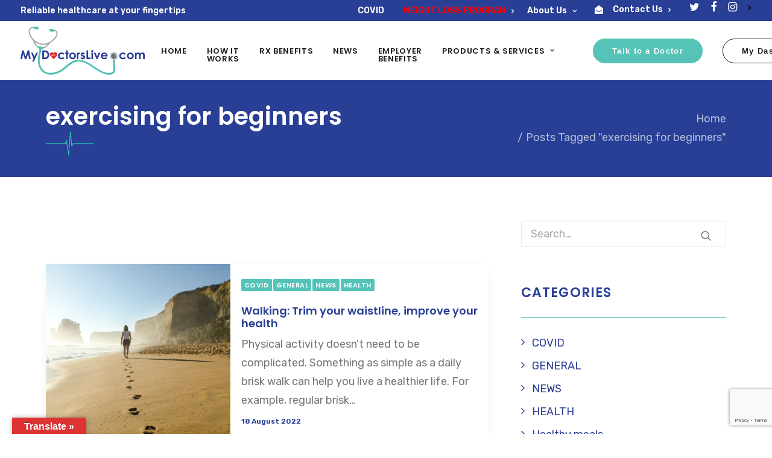

--- FILE ---
content_type: text/html; charset=UTF-8
request_url: https://mydoctorslive.com/tag/exercising-for-beginners/
body_size: 19407
content:
<!DOCTYPE html>
<html class="no-touch" lang="en" xmlns="http://www.w3.org/1999/xhtml">
<head>
<meta http-equiv="Content-Type" content="text/html; charset=UTF-8">
<meta name="viewport" content="width=device-width, initial-scale=1">
<link rel="profile" href="https://gmpg.org/xfn/11">
<link rel="pingback" href="https://mydoctorslive.com/xmlrpc.php">
<meta name='robots' content='index, follow, max-image-preview:large, max-snippet:-1, max-video-preview:-1' />

	<!-- This site is optimized with the Yoast SEO plugin v19.10 - https://yoast.com/wordpress/plugins/seo/ -->
	<title>exercising for beginners Archives - My Doctors Live</title>
	<link rel="canonical" href="https://mydoctorslive.com/tag/exercising-for-beginners/" />
	<meta property="og:locale" content="en_US" />
	<meta property="og:type" content="article" />
	<meta property="og:title" content="exercising for beginners Archives - My Doctors Live" />
	<meta property="og:url" content="https://mydoctorslive.com/tag/exercising-for-beginners/" />
	<meta property="og:site_name" content="My Doctors Live" />
	<meta property="og:image" content="https://mydoctorslive.com/wp-content/uploads/2022/09/2022Profile-MDL.jpg" />
	<meta property="og:image:width" content="1500" />
	<meta property="og:image:height" content="1500" />
	<meta property="og:image:type" content="image/jpeg" />
	<meta name="twitter:card" content="summary_large_image" />
	<meta name="twitter:site" content="@MyDoctorsLive1" />
	<script type="application/ld+json" class="yoast-schema-graph">{"@context":"https://schema.org","@graph":[{"@type":"CollectionPage","@id":"https://mydoctorslive.com/tag/exercising-for-beginners/","url":"https://mydoctorslive.com/tag/exercising-for-beginners/","name":"exercising for beginners Archives - My Doctors Live","isPartOf":{"@id":"https://mydoctorslive.com/#website"},"primaryImageOfPage":{"@id":"https://mydoctorslive.com/tag/exercising-for-beginners/#primaryimage"},"image":{"@id":"https://mydoctorslive.com/tag/exercising-for-beginners/#primaryimage"},"thumbnailUrl":"https://mydoctorslive.com/wp-content/uploads/2022/08/brian-mann-Qmbp26bep6k-unsplash-scaled.jpg","breadcrumb":{"@id":"https://mydoctorslive.com/tag/exercising-for-beginners/#breadcrumb"},"inLanguage":"en"},{"@type":"ImageObject","inLanguage":"en","@id":"https://mydoctorslive.com/tag/exercising-for-beginners/#primaryimage","url":"https://mydoctorslive.com/wp-content/uploads/2022/08/brian-mann-Qmbp26bep6k-unsplash-scaled.jpg","contentUrl":"https://mydoctorslive.com/wp-content/uploads/2022/08/brian-mann-Qmbp26bep6k-unsplash-scaled.jpg","width":1676,"height":2560},{"@type":"BreadcrumbList","@id":"https://mydoctorslive.com/tag/exercising-for-beginners/#breadcrumb","itemListElement":[{"@type":"ListItem","position":1,"name":"Home","item":"https://mydoctorslive.com/"},{"@type":"ListItem","position":2,"name":"exercising for beginners"}]},{"@type":"WebSite","@id":"https://mydoctorslive.com/#website","url":"https://mydoctorslive.com/","name":"My Doctors Live","description":"Telemedicine for Patients and Doctors","publisher":{"@id":"https://mydoctorslive.com/#organization"},"potentialAction":[{"@type":"SearchAction","target":{"@type":"EntryPoint","urlTemplate":"https://mydoctorslive.com/?s={search_term_string}"},"query-input":"required name=search_term_string"}],"inLanguage":"en"},{"@type":"Organization","@id":"https://mydoctorslive.com/#organization","name":"My Doctors Live","url":"https://mydoctorslive.com/","logo":{"@type":"ImageObject","inLanguage":"en","@id":"https://mydoctorslive.com/#/schema/logo/image/","url":"https://mydoctorslive.com/wp-content/uploads/2020/12/mdl-logo-stacked.png","contentUrl":"https://mydoctorslive.com/wp-content/uploads/2020/12/mdl-logo-stacked.png","width":1967,"height":964,"caption":"My Doctors Live"},"image":{"@id":"https://mydoctorslive.com/#/schema/logo/image/"},"sameAs":["https://www.facebook.com/MyDoctorsLive/","https://twitter.com/MyDoctorsLive1"]}]}</script>
	<!-- / Yoast SEO plugin. -->


<link rel='dns-prefetch' href='//static.klaviyo.com' />
<link rel='dns-prefetch' href='//translate.google.com' />
<link rel='dns-prefetch' href='//www.googletagmanager.com' />
<link rel='dns-prefetch' href='//www.google.com' />
<link rel='dns-prefetch' href='//fonts.googleapis.com' />
<link rel='dns-prefetch' href='//s.w.org' />
<link rel='dns-prefetch' href='//pagead2.googlesyndication.com' />
<link rel="alternate" type="application/rss+xml" title="My Doctors Live &raquo; Feed" href="https://mydoctorslive.com/feed/" />
<link rel="alternate" type="application/rss+xml" title="My Doctors Live &raquo; Comments Feed" href="https://mydoctorslive.com/comments/feed/" />
<link rel="alternate" type="application/rss+xml" title="My Doctors Live &raquo; exercising for beginners Tag Feed" href="https://mydoctorslive.com/tag/exercising-for-beginners/feed/" />
<script type="text/javascript">
window._wpemojiSettings = {"baseUrl":"https:\/\/s.w.org\/images\/core\/emoji\/13.1.0\/72x72\/","ext":".png","svgUrl":"https:\/\/s.w.org\/images\/core\/emoji\/13.1.0\/svg\/","svgExt":".svg","source":{"concatemoji":"https:\/\/mydoctorslive.com\/wp-includes\/js\/wp-emoji-release.min.js?ver=5.9.12"}};
/*! This file is auto-generated */
!function(e,a,t){var n,r,o,i=a.createElement("canvas"),p=i.getContext&&i.getContext("2d");function s(e,t){var a=String.fromCharCode;p.clearRect(0,0,i.width,i.height),p.fillText(a.apply(this,e),0,0);e=i.toDataURL();return p.clearRect(0,0,i.width,i.height),p.fillText(a.apply(this,t),0,0),e===i.toDataURL()}function c(e){var t=a.createElement("script");t.src=e,t.defer=t.type="text/javascript",a.getElementsByTagName("head")[0].appendChild(t)}for(o=Array("flag","emoji"),t.supports={everything:!0,everythingExceptFlag:!0},r=0;r<o.length;r++)t.supports[o[r]]=function(e){if(!p||!p.fillText)return!1;switch(p.textBaseline="top",p.font="600 32px Arial",e){case"flag":return s([127987,65039,8205,9895,65039],[127987,65039,8203,9895,65039])?!1:!s([55356,56826,55356,56819],[55356,56826,8203,55356,56819])&&!s([55356,57332,56128,56423,56128,56418,56128,56421,56128,56430,56128,56423,56128,56447],[55356,57332,8203,56128,56423,8203,56128,56418,8203,56128,56421,8203,56128,56430,8203,56128,56423,8203,56128,56447]);case"emoji":return!s([10084,65039,8205,55357,56613],[10084,65039,8203,55357,56613])}return!1}(o[r]),t.supports.everything=t.supports.everything&&t.supports[o[r]],"flag"!==o[r]&&(t.supports.everythingExceptFlag=t.supports.everythingExceptFlag&&t.supports[o[r]]);t.supports.everythingExceptFlag=t.supports.everythingExceptFlag&&!t.supports.flag,t.DOMReady=!1,t.readyCallback=function(){t.DOMReady=!0},t.supports.everything||(n=function(){t.readyCallback()},a.addEventListener?(a.addEventListener("DOMContentLoaded",n,!1),e.addEventListener("load",n,!1)):(e.attachEvent("onload",n),a.attachEvent("onreadystatechange",function(){"complete"===a.readyState&&t.readyCallback()})),(n=t.source||{}).concatemoji?c(n.concatemoji):n.wpemoji&&n.twemoji&&(c(n.twemoji),c(n.wpemoji)))}(window,document,window._wpemojiSettings);
</script>
<style type="text/css">
img.wp-smiley,
img.emoji {
	display: inline !important;
	border: none !important;
	box-shadow: none !important;
	height: 1em !important;
	width: 1em !important;
	margin: 0 0.07em !important;
	vertical-align: -0.1em !important;
	background: none !important;
	padding: 0 !important;
}
</style>
	<link rel='stylesheet' id='wp-block-library-css'  href='https://mydoctorslive.com/wp-includes/css/dist/block-library/style.min.css?ver=5.9.12' type='text/css' media='all' />
<link rel='stylesheet' id='wc-blocks-vendors-style-css'  href='https://mydoctorslive.com/wp-content/plugins/woocommerce/packages/woocommerce-blocks/build/wc-blocks-vendors-style.css?ver=9.4.3' type='text/css' media='all' />
<link rel='stylesheet' id='wc-blocks-style-css'  href='https://mydoctorslive.com/wp-content/plugins/woocommerce/packages/woocommerce-blocks/build/wc-blocks-style.css?ver=9.4.3' type='text/css' media='all' />
<style id='global-styles-inline-css' type='text/css'>
body{--wp--preset--color--black: #000000;--wp--preset--color--cyan-bluish-gray: #abb8c3;--wp--preset--color--white: #ffffff;--wp--preset--color--pale-pink: #f78da7;--wp--preset--color--vivid-red: #cf2e2e;--wp--preset--color--luminous-vivid-orange: #ff6900;--wp--preset--color--luminous-vivid-amber: #fcb900;--wp--preset--color--light-green-cyan: #7bdcb5;--wp--preset--color--vivid-green-cyan: #00d084;--wp--preset--color--pale-cyan-blue: #8ed1fc;--wp--preset--color--vivid-cyan-blue: #0693e3;--wp--preset--color--vivid-purple: #9b51e0;--wp--preset--gradient--vivid-cyan-blue-to-vivid-purple: linear-gradient(135deg,rgba(6,147,227,1) 0%,rgb(155,81,224) 100%);--wp--preset--gradient--light-green-cyan-to-vivid-green-cyan: linear-gradient(135deg,rgb(122,220,180) 0%,rgb(0,208,130) 100%);--wp--preset--gradient--luminous-vivid-amber-to-luminous-vivid-orange: linear-gradient(135deg,rgba(252,185,0,1) 0%,rgba(255,105,0,1) 100%);--wp--preset--gradient--luminous-vivid-orange-to-vivid-red: linear-gradient(135deg,rgba(255,105,0,1) 0%,rgb(207,46,46) 100%);--wp--preset--gradient--very-light-gray-to-cyan-bluish-gray: linear-gradient(135deg,rgb(238,238,238) 0%,rgb(169,184,195) 100%);--wp--preset--gradient--cool-to-warm-spectrum: linear-gradient(135deg,rgb(74,234,220) 0%,rgb(151,120,209) 20%,rgb(207,42,186) 40%,rgb(238,44,130) 60%,rgb(251,105,98) 80%,rgb(254,248,76) 100%);--wp--preset--gradient--blush-light-purple: linear-gradient(135deg,rgb(255,206,236) 0%,rgb(152,150,240) 100%);--wp--preset--gradient--blush-bordeaux: linear-gradient(135deg,rgb(254,205,165) 0%,rgb(254,45,45) 50%,rgb(107,0,62) 100%);--wp--preset--gradient--luminous-dusk: linear-gradient(135deg,rgb(255,203,112) 0%,rgb(199,81,192) 50%,rgb(65,88,208) 100%);--wp--preset--gradient--pale-ocean: linear-gradient(135deg,rgb(255,245,203) 0%,rgb(182,227,212) 50%,rgb(51,167,181) 100%);--wp--preset--gradient--electric-grass: linear-gradient(135deg,rgb(202,248,128) 0%,rgb(113,206,126) 100%);--wp--preset--gradient--midnight: linear-gradient(135deg,rgb(2,3,129) 0%,rgb(40,116,252) 100%);--wp--preset--duotone--dark-grayscale: url('#wp-duotone-dark-grayscale');--wp--preset--duotone--grayscale: url('#wp-duotone-grayscale');--wp--preset--duotone--purple-yellow: url('#wp-duotone-purple-yellow');--wp--preset--duotone--blue-red: url('#wp-duotone-blue-red');--wp--preset--duotone--midnight: url('#wp-duotone-midnight');--wp--preset--duotone--magenta-yellow: url('#wp-duotone-magenta-yellow');--wp--preset--duotone--purple-green: url('#wp-duotone-purple-green');--wp--preset--duotone--blue-orange: url('#wp-duotone-blue-orange');--wp--preset--font-size--small: 13px;--wp--preset--font-size--medium: 20px;--wp--preset--font-size--large: 36px;--wp--preset--font-size--x-large: 42px;}.has-black-color{color: var(--wp--preset--color--black) !important;}.has-cyan-bluish-gray-color{color: var(--wp--preset--color--cyan-bluish-gray) !important;}.has-white-color{color: var(--wp--preset--color--white) !important;}.has-pale-pink-color{color: var(--wp--preset--color--pale-pink) !important;}.has-vivid-red-color{color: var(--wp--preset--color--vivid-red) !important;}.has-luminous-vivid-orange-color{color: var(--wp--preset--color--luminous-vivid-orange) !important;}.has-luminous-vivid-amber-color{color: var(--wp--preset--color--luminous-vivid-amber) !important;}.has-light-green-cyan-color{color: var(--wp--preset--color--light-green-cyan) !important;}.has-vivid-green-cyan-color{color: var(--wp--preset--color--vivid-green-cyan) !important;}.has-pale-cyan-blue-color{color: var(--wp--preset--color--pale-cyan-blue) !important;}.has-vivid-cyan-blue-color{color: var(--wp--preset--color--vivid-cyan-blue) !important;}.has-vivid-purple-color{color: var(--wp--preset--color--vivid-purple) !important;}.has-black-background-color{background-color: var(--wp--preset--color--black) !important;}.has-cyan-bluish-gray-background-color{background-color: var(--wp--preset--color--cyan-bluish-gray) !important;}.has-white-background-color{background-color: var(--wp--preset--color--white) !important;}.has-pale-pink-background-color{background-color: var(--wp--preset--color--pale-pink) !important;}.has-vivid-red-background-color{background-color: var(--wp--preset--color--vivid-red) !important;}.has-luminous-vivid-orange-background-color{background-color: var(--wp--preset--color--luminous-vivid-orange) !important;}.has-luminous-vivid-amber-background-color{background-color: var(--wp--preset--color--luminous-vivid-amber) !important;}.has-light-green-cyan-background-color{background-color: var(--wp--preset--color--light-green-cyan) !important;}.has-vivid-green-cyan-background-color{background-color: var(--wp--preset--color--vivid-green-cyan) !important;}.has-pale-cyan-blue-background-color{background-color: var(--wp--preset--color--pale-cyan-blue) !important;}.has-vivid-cyan-blue-background-color{background-color: var(--wp--preset--color--vivid-cyan-blue) !important;}.has-vivid-purple-background-color{background-color: var(--wp--preset--color--vivid-purple) !important;}.has-black-border-color{border-color: var(--wp--preset--color--black) !important;}.has-cyan-bluish-gray-border-color{border-color: var(--wp--preset--color--cyan-bluish-gray) !important;}.has-white-border-color{border-color: var(--wp--preset--color--white) !important;}.has-pale-pink-border-color{border-color: var(--wp--preset--color--pale-pink) !important;}.has-vivid-red-border-color{border-color: var(--wp--preset--color--vivid-red) !important;}.has-luminous-vivid-orange-border-color{border-color: var(--wp--preset--color--luminous-vivid-orange) !important;}.has-luminous-vivid-amber-border-color{border-color: var(--wp--preset--color--luminous-vivid-amber) !important;}.has-light-green-cyan-border-color{border-color: var(--wp--preset--color--light-green-cyan) !important;}.has-vivid-green-cyan-border-color{border-color: var(--wp--preset--color--vivid-green-cyan) !important;}.has-pale-cyan-blue-border-color{border-color: var(--wp--preset--color--pale-cyan-blue) !important;}.has-vivid-cyan-blue-border-color{border-color: var(--wp--preset--color--vivid-cyan-blue) !important;}.has-vivid-purple-border-color{border-color: var(--wp--preset--color--vivid-purple) !important;}.has-vivid-cyan-blue-to-vivid-purple-gradient-background{background: var(--wp--preset--gradient--vivid-cyan-blue-to-vivid-purple) !important;}.has-light-green-cyan-to-vivid-green-cyan-gradient-background{background: var(--wp--preset--gradient--light-green-cyan-to-vivid-green-cyan) !important;}.has-luminous-vivid-amber-to-luminous-vivid-orange-gradient-background{background: var(--wp--preset--gradient--luminous-vivid-amber-to-luminous-vivid-orange) !important;}.has-luminous-vivid-orange-to-vivid-red-gradient-background{background: var(--wp--preset--gradient--luminous-vivid-orange-to-vivid-red) !important;}.has-very-light-gray-to-cyan-bluish-gray-gradient-background{background: var(--wp--preset--gradient--very-light-gray-to-cyan-bluish-gray) !important;}.has-cool-to-warm-spectrum-gradient-background{background: var(--wp--preset--gradient--cool-to-warm-spectrum) !important;}.has-blush-light-purple-gradient-background{background: var(--wp--preset--gradient--blush-light-purple) !important;}.has-blush-bordeaux-gradient-background{background: var(--wp--preset--gradient--blush-bordeaux) !important;}.has-luminous-dusk-gradient-background{background: var(--wp--preset--gradient--luminous-dusk) !important;}.has-pale-ocean-gradient-background{background: var(--wp--preset--gradient--pale-ocean) !important;}.has-electric-grass-gradient-background{background: var(--wp--preset--gradient--electric-grass) !important;}.has-midnight-gradient-background{background: var(--wp--preset--gradient--midnight) !important;}.has-small-font-size{font-size: var(--wp--preset--font-size--small) !important;}.has-medium-font-size{font-size: var(--wp--preset--font-size--medium) !important;}.has-large-font-size{font-size: var(--wp--preset--font-size--large) !important;}.has-x-large-font-size{font-size: var(--wp--preset--font-size--x-large) !important;}
</style>
<link rel='stylesheet' id='allow-webp-image-css'  href='https://mydoctorslive.com/wp-content/plugins/allow-webp-image/public/css/allow-webp-image-public.css?ver=1.0.1' type='text/css' media='all' />
<link rel='stylesheet' id='contact-form-7-css'  href='https://mydoctorslive.com/wp-content/plugins/contact-form-7/includes/css/styles.css?ver=5.6.4' type='text/css' media='all' />
<link rel='stylesheet' id='ctf_styles-css'  href='https://mydoctorslive.com/wp-content/plugins/custom-twitter-feeds/css/ctf-styles.min.css?ver=2.2.1' type='text/css' media='all' />
<link rel='stylesheet' id='google-language-translator-css'  href='https://mydoctorslive.com/wp-content/plugins/google-language-translator/css/style.css?ver=6.0.19' type='text/css' media='' />
<link rel='stylesheet' id='glt-toolbar-styles-css'  href='https://mydoctorslive.com/wp-content/plugins/google-language-translator/css/toolbar.css?ver=6.0.19' type='text/css' media='' />
<link rel='stylesheet' id='uncodefont-google-css'  href='//fonts.googleapis.com/css?family=Poppins%3A300%2Cregular%2Citalic%2C500%2C600%2C800%7CRubik%3A300%2Cregular%2C500%2C600&#038;subset=latin%2Clatin-ext&#038;ver=2.8.9' type='text/css' media='all' />
<style id='woocommerce-inline-inline-css' type='text/css'>
.woocommerce form .form-row .required { visibility: visible; }
</style>
<link rel='stylesheet' id='rs-style-css'  href='https://mydoctorslive.com/wp-content/themes/uncode-child/css/rs-style.css?ver=1.3' type='text/css' media='all' />
<link rel='stylesheet' id='sv-wc-payment-gateway-payment-form-v5_10_12-css'  href='https://mydoctorslive.com/wp-content/plugins/woocommerce-gateway-authorize-net-cim/vendor/skyverge/wc-plugin-framework/woocommerce/payment-gateway/assets/css/frontend/sv-wc-payment-gateway-payment-form.min.css?ver=5.10.12' type='text/css' media='all' />
<link rel='stylesheet' id='uncode-style-css'  href='https://mydoctorslive.com/wp-content/themes/uncode/library/css/style.css' type='text/css' media='all' />
<style id='uncode-style-inline-css' type='text/css'>

@media (max-width: 959px) { .navbar-brand > * { height: 50px !important;}}
@media (min-width: 960px) { .limit-width { max-width: 1200px; margin: auto;}}
.menu-primary ul.menu-smart > li > a, .menu-primary ul.menu-smart li.dropdown > a, .menu-primary ul.menu-smart li.mega-menu > a, .vmenu-container ul.menu-smart > li > a, .vmenu-container ul.menu-smart li.dropdown > a { text-transform: uppercase; }
body.menu-custom-padding .col-lg-0.logo-container, body.menu-custom-padding .col-lg-2.logo-container, body.menu-custom-padding .col-lg-12 .logo-container, body.menu-custom-padding .col-lg-4.logo-container { padding-top: 9px; padding-bottom: 9px; }
body.menu-custom-padding .col-lg-0.logo-container.shrinked, body.menu-custom-padding .col-lg-2.logo-container.shrinked, body.menu-custom-padding .col-lg-12 .logo-container.shrinked, body.menu-custom-padding .col-lg-4.logo-container.shrinked { padding-top: 0px; padding-bottom: 0px; }
@media (max-width: 959px) { body.menu-custom-padding .menu-container .logo-container { padding-top: 9px !important; padding-bottom: 9px !important; } }
#changer-back-color { transition: background-color 1000ms cubic-bezier(0.25, 1, 0.5, 1) !important; } #changer-back-color > div { transition: opacity 1000ms cubic-bezier(0.25, 1, 0.5, 1) !important; } body.bg-changer-init.disable-hover .main-wrapper .style-light,  body.bg-changer-init.disable-hover .main-wrapper .style-light h1,  body.bg-changer-init.disable-hover .main-wrapper .style-light h2, body.bg-changer-init.disable-hover .main-wrapper .style-light h3, body.bg-changer-init.disable-hover .main-wrapper .style-light h4, body.bg-changer-init.disable-hover .main-wrapper .style-light h5, body.bg-changer-init.disable-hover .main-wrapper .style-light h6, body.bg-changer-init.disable-hover .main-wrapper .style-light a, body.bg-changer-init.disable-hover .main-wrapper .style-dark, body.bg-changer-init.disable-hover .main-wrapper .style-dark h1, body.bg-changer-init.disable-hover .main-wrapper .style-dark h2, body.bg-changer-init.disable-hover .main-wrapper .style-dark h3, body.bg-changer-init.disable-hover .main-wrapper .style-dark h4, body.bg-changer-init.disable-hover .main-wrapper .style-dark h5, body.bg-changer-init.disable-hover .main-wrapper .style-dark h6, body.bg-changer-init.disable-hover .main-wrapper .style-dark a { transition: color 1000ms cubic-bezier(0.25, 1, 0.5, 1) !important; }
</style>
<link rel='stylesheet' id='uncode-woocommerce-css'  href='https://mydoctorslive.com/wp-content/themes/uncode/library/css/woocommerce.css' type='text/css' media='all' />
<link rel='stylesheet' id='uncode-icons-css'  href='https://mydoctorslive.com/wp-content/themes/uncode/library/css/uncode-icons.css' type='text/css' media='all' />
<link rel='stylesheet' id='uncode-custom-style-css'  href='https://mydoctorslive.com/wp-content/themes/uncode/library/css/style-custom.css' type='text/css' media='all' />
<style id='uncode-custom-style-inline-css' type='text/css'>
.menu-mini.menu-smart a { font-size:14px; font-weight:600; line-height:14px;}.menu-mini.menu-smart i.menu-icon { padding:0 7px; font-size:14px;}.menu-mini.menu-smart a:hover {color:#55c3b8;}.widget-container .widget-title {font-size:22px;}.style-light .widget-container .widget-title {border-color:#55c3b8;}.style-light .widget-container a {color:#777777;}.uncode-list ul li {padding-left:29px;}.uncode-list ul li i {margin-left:-29px;}.menu-dark .menu-smart > li.active > a, .menu-dark .menu-smart > li.current-menu-item:not(.menu-item-type-custom) > a {color:#55c3b8;}#ctf .ctf-item {padding:0px 0px !important;border-top:1px solid #55c3b8;}.submenu-dark .menu-horizontal .menu-smart ul {background-color:#f7f7f7;}.submenu-dark .menu-horizontal:not(.menu-sub-enhanced) .menu-smart ul a {color:#222222;}#menu-item-2362 > div > div:nth-child(2) {padding:0px;}#menu-item-2362 > div > a {display:none;}#menu-item-2362 > div > div:nth-child(2) > a:nth-child(1) {display:none;}#menu-item-2362 > div > div:nth-child(2) > a:nth-child(2) > i, #menu-item-2362 > div > div:nth-child(3) > a > i, #menu-item-2362 > div > div:nth-child(4) > a > i {margin:0px;}#menu-item-2362 > div > div:nth-child(3), #menu-item-2362 > div > div:nth-child(4) {padding:0px;}#menu-item-449 > a > i::before {display:none !important;}
</style>
<link rel='stylesheet' id='jquery-qtip-css'  href='https://mydoctorslive.com/wp-content/plugins/ql-cost-calculator/style/jquery.qtip.css?ver=5.9.12' type='text/css' media='all' />
<link rel='stylesheet' id='cc-template-css'  href='https://mydoctorslive.com/wp-content/plugins/ql-cost-calculator/fonts/template/style.css?ver=5.9.12' type='text/css' media='all' />
<link rel='stylesheet' id='cc-google-font-primary-css'  href='//fonts.googleapis.com/css?family=Poppins%3A600&#038;subset=latin&#038;ver=5.9.12' type='text/css' media='all' />
<link rel='stylesheet' id='cc-google-font-secondary-css'  href='//fonts.googleapis.com/css?family=Rubik%3A500&#038;subset=latin&#038;ver=5.9.12' type='text/css' media='all' />
<link rel='stylesheet' id='cost_calculator_style-css'  href='https://mydoctorslive.com/wp-content/plugins/ql-cost-calculator/style/style.css?ver=5.9.12' type='text/css' media='all' />
<style id='cost_calculator_style-inline-css' type='text/css'>
body .cost-calculator-container,
body .cost-calculator-container .ui-widget,
.cost-calculator-dropdown.ui-selectmenu-menu,
.cost-calculator-box label,
.cost-calculator-container input,
.cost-calculator-container input[type='text'],
.cost-calculator-container input[type='email'],
.cost-calculator-container input[type='number'],
.cost-calculator-container textarea,
.cost-calculator-terms-container label,
.cost-calculator-terms-container label a,
input[type='checkbox'] + span.cost-calculator-switch-slider::after,
.cost-calculator-box .ui-selectmenu-button span.ui-selectmenu-text,
.cost-calculator-container .cost-calculator-more,
.cost-calculator-container .cost-calculator-more[type="submit"],
body .cost-calculator-container .cost-calculator-more.cost-calculator-gray:hover,
.cost-calculator-container .cost-calculator-flex-box label,
.cost-calculator-datepicker.ui-datepicker,
.cost-calculator-datepicker.ui-datepicker table td,
.cost-calculator-datepicker.ui-datepicker table th,
.cost-calculator-dropdown.ui-selectmenu-menu .ui-menu li
{
	font-family: 'Poppins';
}
body .cost-calculator-container h1,
body .cost-calculator-container h2,
body .cost-calculator-container h3,
body .cost-calculator-container h4,
body .cost-calculator-container h5,
body .cost-calculator-container h6,
.cost-calculator-summary-price
{
	font-family: 'Rubik';
}

</style>
<link rel='stylesheet' id='cost_calculator_style_responsive-css'  href='https://mydoctorslive.com/wp-content/plugins/ql-cost-calculator/style/responsive.css?ver=5.9.12' type='text/css' media='all' />
<link rel='stylesheet' id='cf7cf-style-css'  href='https://mydoctorslive.com/wp-content/plugins/cf7-conditional-fields/style.css?ver=2.4.3' type='text/css' media='all' />
<link rel='stylesheet' id='child-style-css'  href='https://mydoctorslive.com/wp-content/themes/uncode-child/style.css' type='text/css' media='all' />
<script type='text/javascript' src='https://mydoctorslive.com/wp-includes/js/jquery/jquery.min.js?ver=3.6.0' id='jquery-core-js'></script>
<script type='text/javascript' src='https://mydoctorslive.com/wp-includes/js/jquery/jquery-migrate.min.js?ver=3.3.2' id='jquery-migrate-js'></script>
<script type='text/javascript' src='https://mydoctorslive.com/wp-content/plugins/allow-webp-image/public/js/allow-webp-image-public.js?ver=1.0.1' id='allow-webp-image-js'></script>
<script type='text/javascript' src='https://mydoctorslive.com/wp-content/plugins/woocommerce/assets/js/jquery-blockui/jquery.blockUI.min.js?ver=2.7.0-wc.7.4.0' id='jquery-blockui-js'></script>
<script type='text/javascript' id='wc-add-to-cart-js-extra'>
/* <![CDATA[ */
var wc_add_to_cart_params = {"ajax_url":"\/wp-admin\/admin-ajax.php","wc_ajax_url":"\/?wc-ajax=%%endpoint%%","i18n_view_cart":"View cart","cart_url":"https:\/\/mydoctorslive.com\/cart\/","is_cart":"","cart_redirect_after_add":"yes"};
/* ]]> */
</script>
<script type='text/javascript' src='https://mydoctorslive.com/wp-content/plugins/woocommerce/assets/js/frontend/add-to-cart.min.js?ver=7.4.0' id='wc-add-to-cart-js'></script>
<script type='text/javascript' src='https://mydoctorslive.com/wp-content/plugins/uncode-js_composer/assets/js/vendors/woocommerce-add-to-cart.js?ver=6.13.1' id='vc_woocommerce-add-to-cart-js-js'></script>
<script type='text/javascript' src='/wp-content/themes/uncode/library/js/ai-uncode.min.js' id='uncodeAI' data-home='/' data-path='/' data-breakpoints-images='258,516,720,1032,1440,2064,2880' id='ai-uncode-js'></script>
<script type='text/javascript' id='uncode-init-js-extra'>
/* <![CDATA[ */
var SiteParameters = {"days":"days","hours":"hours","minutes":"minutes","seconds":"seconds","constant_scroll":"off","scroll_speed":"400","parallax_factor":"0.25","loading":"Loading\u2026","slide_name":"slide","slide_footer":"footer","ajax_url":"https:\/\/mydoctorslive.com\/wp-admin\/admin-ajax.php","nonce_adaptive_images":"4c40285a17","nonce_srcset_async":"1963f55f57","enable_debug":"","block_mobile_videos":"","is_frontend_editor":"","main_width":["1200","px"],"mobile_parallax_allowed":"","listen_for_screen_update":"1","wireframes_plugin_active":"1","sticky_elements":"off","resize_quality":"90","register_metadata":"","bg_changer_time":"1000","update_wc_fragments":"1","optimize_shortpixel_image":"","menu_mobile_offcanvas_gap":"45","custom_cursor_selector":"[href], .trigger-overlay, .owl-next, .owl-prev, .owl-dot, input[type=\"submit\"], input[type=\"checkbox\"], button[type=\"submit\"], a[class^=\"ilightbox\"], .ilightbox-thumbnail, .ilightbox-prev, .ilightbox-next, .overlay-close, .unmodal-close, .qty-inset > span, .share-button li, .uncode-post-titles .tmb.tmb-click-area, .btn-link, .tmb-click-row .t-inside, .lg-outer button, .lg-thumb img, a[data-lbox], .uncode-close-offcanvas-overlay","mobile_parallax_animation":"","lbox_enhanced":"","native_media_player":"1","vimeoPlayerParams":"?autoplay=0","ajax_filter_key_search":"key","ajax_filter_key_unfilter":"unfilter","index_pagination_scroll_to":"","uncode_wc_popup_cart_qty":"","uncode_adaptive":"1","ai_breakpoints":"258,516,720,1032,1440,2064,2880"};
/* ]]> */
</script>
<script type='text/javascript' src='https://mydoctorslive.com/wp-content/themes/uncode/library/js/init.min.js' id='uncode-init-js'></script>

<!-- Google Analytics snippet added by Site Kit -->
<script type='text/javascript' src='https://www.googletagmanager.com/gtag/js?id=UA-238394169-1' id='google_gtagjs-js' async></script>
<script type='text/javascript' id='google_gtagjs-js-after'>
window.dataLayer = window.dataLayer || [];function gtag(){dataLayer.push(arguments);}
gtag('set', 'linker', {"domains":["mydoctorslive.com"]} );
gtag("js", new Date());
gtag("set", "developer_id.dZTNiMT", true);
gtag("config", "UA-238394169-1", {"anonymize_ip":true});
gtag("config", "G-Q85JH3R0MY");
</script>

<!-- End Google Analytics snippet added by Site Kit -->
<script type='text/javascript' id='wc-settings-dep-in-header-js-after'>
console.warn( "Scripts that have a dependency on [wc-settings, wc-blocks-checkout] must be loaded in the footer, klaviyo-klaviyo-checkout-block-editor-script was registered to load in the header, but has been switched to load in the footer instead. See https://github.com/woocommerce/woocommerce-gutenberg-products-block/pull/5059" );
console.warn( "Scripts that have a dependency on [wc-settings, wc-blocks-checkout] must be loaded in the footer, klaviyo-klaviyo-checkout-block-view-script was registered to load in the header, but has been switched to load in the footer instead. See https://github.com/woocommerce/woocommerce-gutenberg-products-block/pull/5059" );
</script>
<link rel="https://api.w.org/" href="https://mydoctorslive.com/wp-json/" /><link rel="alternate" type="application/json" href="https://mydoctorslive.com/wp-json/wp/v2/tags/57" /><link rel="EditURI" type="application/rsd+xml" title="RSD" href="https://mydoctorslive.com/xmlrpc.php?rsd" />
<link rel="wlwmanifest" type="application/wlwmanifest+xml" href="https://mydoctorslive.com/wp-includes/wlwmanifest.xml" /> 
<meta name="generator" content="WordPress 5.9.12" />
<meta name="generator" content="WooCommerce 7.4.0" />
<style>#google_language_translator a{display:none!important;}div.skiptranslate.goog-te-gadget{display:inline!important;}.goog-te-gadget{color:transparent!important;}.goog-te-gadget{font-size:0px!important;}.goog-branding{display:none;}.goog-tooltip{display: none!important;}.goog-tooltip:hover{display: none!important;}.goog-text-highlight{background-color:transparent!important;border:none!important;box-shadow:none!important;}#google_language_translator select.goog-te-combo{color:#32373c;}div.skiptranslate{display:none!important;}body{top:0px!important;}#goog-gt-{display:none!important;}#glt-translate-trigger{left:20px;right:auto;}#glt-translate-trigger > span{color:#ffffff;}#glt-translate-trigger{background:#dd3333;}.goog-te-gadget .goog-te-combo{width:100%;}</style><meta name="generator" content="Site Kit by Google 1.115.0" /><!-- Hotjar Tracking Code for https://mydoctorslive.com -->
<script>
    (function(h,o,t,j,a,r){
        h.hj=h.hj||function(){(h.hj.q=h.hj.q||[]).push(arguments)};
        h._hjSettings={hjid:3439607,hjsv:6};
        a=o.getElementsByTagName('head')[0];
        r=o.createElement('script');r.async=1;
        r.src=t+h._hjSettings.hjid+j+h._hjSettings.hjsv;
        a.appendChild(r);
    })(window,document,'https://static.hotjar.com/c/hotjar-','.js?sv=');
</script>

<!-- Google tag (gtag.js) -->
<script async src="https://www.googletagmanager.com/gtag/js?id=UA-238394169-1"></script>
<script>
  window.dataLayer = window.dataLayer || [];
  function gtag(){dataLayer.push(arguments);}
  gtag('js', new Date());

  gtag('config', 'UA-238394169-1');
  gtag('config', 'AW-11360570706');
</script>
<!-- Event snippet for Website lead conversion page -->
<script>
  gtag('event', 'conversion', {'send_to': 'AW-11360570706/UEmTCLnLv-gYENKakqkq'});
</script>

<!-- Meta Pixel Code -->
<script>
!function(f,b,e,v,n,t,s)
{if(f.fbq)return;n=f.fbq=function(){n.callMethod?
n.callMethod.apply(n,arguments):n.queue.push(arguments)};
if(!f._fbq)f._fbq=n;n.push=n;n.loaded=!0;n.version='2.0';
n.queue=[];t=b.createElement(e);t.async=!0;
t.src=v;s=b.getElementsByTagName(e)[0];
s.parentNode.insertBefore(t,s)}(window, document,'script',
'https://connect.facebook.net/en_US/fbevents.js');
fbq('init', '297914293101699');
fbq('track', 'PageView');
</script>
<noscript><img height="1" width="1" style="display:none"
src="https://www.facebook.com/tr?id=297914293101699&ev=PageView&noscript=1"
/></noscript>
<!-- End Meta Pixel Code --><link rel="apple-touch-icon" sizes="180x180" href="/wp-content/uploads/fbrfg/apple-touch-icon.png">
<link rel="icon" type="image/png" sizes="32x32" href="/wp-content/uploads/fbrfg/favicon-32x32.png">
<link rel="icon" type="image/png" sizes="16x16" href="/wp-content/uploads/fbrfg/favicon-16x16.png">
<link rel="manifest" href="/wp-content/uploads/fbrfg/site.webmanifest">
<link rel="mask-icon" href="/wp-content/uploads/fbrfg/safari-pinned-tab.svg" color="#ff0000">
<link rel="shortcut icon" href="/wp-content/uploads/fbrfg/favicon.ico">
<meta name="msapplication-TileColor" content="#ffffff">
<meta name="msapplication-config" content="/wp-content/uploads/fbrfg/browserconfig.xml">
<meta name="theme-color" content="#ffffff">	<noscript><style>.woocommerce-product-gallery{ opacity: 1 !important; }</style></noscript>
	
<!-- Google AdSense snippet added by Site Kit -->
<meta name="google-adsense-platform-account" content="ca-host-pub-2644536267352236">
<meta name="google-adsense-platform-domain" content="sitekit.withgoogle.com">
<!-- End Google AdSense snippet added by Site Kit -->
<script>!function(f,b,e,v,n,t,s){if(f.fbq)return;n=f.fbq=function(){n.callMethod?n.callMethod.apply(n,arguments):n.queue.push(arguments)};if(!f._fbq)f._fbq=n;n.push=n;n.loaded=!0;n.version='2.0';n.queue=[];t=b.createElement(e);t.async=!0;t.src=v;s=b.getElementsByTagName(e)[0];s.parentNode.insertBefore(t,s)}(window, document,'script','https://connect.facebook.net/en_US/fbevents.js');fbq('init', '1615625505629079');fbq('track', 'PageView');</script><noscript><img height="1" width="1" style="display:none" src="https://www.facebook.com/tr?id=1615625505629079&ev=PageView&noscript=1"/></noscript>
<!-- Google AdSense snippet added by Site Kit -->
<script async="async" src="https://pagead2.googlesyndication.com/pagead/js/adsbygoogle.js?client=ca-pub-9501945302955186&amp;host=ca-host-pub-2644536267352236" crossorigin="anonymous" type="text/javascript"></script>

<!-- End Google AdSense snippet added by Site Kit -->
<noscript><style> .wpb_animate_when_almost_visible { opacity: 1; }</style></noscript></head>
<body data-rsssl=1 class="archive tag tag-exercising-for-beginners tag-57  style-color-xsdn-bg theme-uncode woocommerce-no-js group-blog hormenu-position-left megamenu-full-submenu hmenu hmenu-position-center header-full-width main-center-align menu-custom-padding menu-mobile-default menu-has-cta mobile-parallax-not-allowed ilb-no-bounce unreg uncode-btn-circle uncode-sidecart-enabled uncode-sidecart-right uncode-sidecart-mobile-enabled minicart-notification qw-body-scroll-disabled no-qty-fx wpb-js-composer js-comp-ver-6.13.1 vc_responsive" data-border="0">
		<div id="vh_layout_help"></div><svg xmlns="http://www.w3.org/2000/svg" viewBox="0 0 0 0" width="0" height="0" focusable="false" role="none" style="visibility: hidden; position: absolute; left: -9999px; overflow: hidden;" ><defs><filter id="wp-duotone-dark-grayscale"><feColorMatrix color-interpolation-filters="sRGB" type="matrix" values=" .299 .587 .114 0 0 .299 .587 .114 0 0 .299 .587 .114 0 0 .299 .587 .114 0 0 " /><feComponentTransfer color-interpolation-filters="sRGB" ><feFuncR type="table" tableValues="0 0.49803921568627" /><feFuncG type="table" tableValues="0 0.49803921568627" /><feFuncB type="table" tableValues="0 0.49803921568627" /><feFuncA type="table" tableValues="1 1" /></feComponentTransfer><feComposite in2="SourceGraphic" operator="in" /></filter></defs></svg><svg xmlns="http://www.w3.org/2000/svg" viewBox="0 0 0 0" width="0" height="0" focusable="false" role="none" style="visibility: hidden; position: absolute; left: -9999px; overflow: hidden;" ><defs><filter id="wp-duotone-grayscale"><feColorMatrix color-interpolation-filters="sRGB" type="matrix" values=" .299 .587 .114 0 0 .299 .587 .114 0 0 .299 .587 .114 0 0 .299 .587 .114 0 0 " /><feComponentTransfer color-interpolation-filters="sRGB" ><feFuncR type="table" tableValues="0 1" /><feFuncG type="table" tableValues="0 1" /><feFuncB type="table" tableValues="0 1" /><feFuncA type="table" tableValues="1 1" /></feComponentTransfer><feComposite in2="SourceGraphic" operator="in" /></filter></defs></svg><svg xmlns="http://www.w3.org/2000/svg" viewBox="0 0 0 0" width="0" height="0" focusable="false" role="none" style="visibility: hidden; position: absolute; left: -9999px; overflow: hidden;" ><defs><filter id="wp-duotone-purple-yellow"><feColorMatrix color-interpolation-filters="sRGB" type="matrix" values=" .299 .587 .114 0 0 .299 .587 .114 0 0 .299 .587 .114 0 0 .299 .587 .114 0 0 " /><feComponentTransfer color-interpolation-filters="sRGB" ><feFuncR type="table" tableValues="0.54901960784314 0.98823529411765" /><feFuncG type="table" tableValues="0 1" /><feFuncB type="table" tableValues="0.71764705882353 0.25490196078431" /><feFuncA type="table" tableValues="1 1" /></feComponentTransfer><feComposite in2="SourceGraphic" operator="in" /></filter></defs></svg><svg xmlns="http://www.w3.org/2000/svg" viewBox="0 0 0 0" width="0" height="0" focusable="false" role="none" style="visibility: hidden; position: absolute; left: -9999px; overflow: hidden;" ><defs><filter id="wp-duotone-blue-red"><feColorMatrix color-interpolation-filters="sRGB" type="matrix" values=" .299 .587 .114 0 0 .299 .587 .114 0 0 .299 .587 .114 0 0 .299 .587 .114 0 0 " /><feComponentTransfer color-interpolation-filters="sRGB" ><feFuncR type="table" tableValues="0 1" /><feFuncG type="table" tableValues="0 0.27843137254902" /><feFuncB type="table" tableValues="0.5921568627451 0.27843137254902" /><feFuncA type="table" tableValues="1 1" /></feComponentTransfer><feComposite in2="SourceGraphic" operator="in" /></filter></defs></svg><svg xmlns="http://www.w3.org/2000/svg" viewBox="0 0 0 0" width="0" height="0" focusable="false" role="none" style="visibility: hidden; position: absolute; left: -9999px; overflow: hidden;" ><defs><filter id="wp-duotone-midnight"><feColorMatrix color-interpolation-filters="sRGB" type="matrix" values=" .299 .587 .114 0 0 .299 .587 .114 0 0 .299 .587 .114 0 0 .299 .587 .114 0 0 " /><feComponentTransfer color-interpolation-filters="sRGB" ><feFuncR type="table" tableValues="0 0" /><feFuncG type="table" tableValues="0 0.64705882352941" /><feFuncB type="table" tableValues="0 1" /><feFuncA type="table" tableValues="1 1" /></feComponentTransfer><feComposite in2="SourceGraphic" operator="in" /></filter></defs></svg><svg xmlns="http://www.w3.org/2000/svg" viewBox="0 0 0 0" width="0" height="0" focusable="false" role="none" style="visibility: hidden; position: absolute; left: -9999px; overflow: hidden;" ><defs><filter id="wp-duotone-magenta-yellow"><feColorMatrix color-interpolation-filters="sRGB" type="matrix" values=" .299 .587 .114 0 0 .299 .587 .114 0 0 .299 .587 .114 0 0 .299 .587 .114 0 0 " /><feComponentTransfer color-interpolation-filters="sRGB" ><feFuncR type="table" tableValues="0.78039215686275 1" /><feFuncG type="table" tableValues="0 0.94901960784314" /><feFuncB type="table" tableValues="0.35294117647059 0.47058823529412" /><feFuncA type="table" tableValues="1 1" /></feComponentTransfer><feComposite in2="SourceGraphic" operator="in" /></filter></defs></svg><svg xmlns="http://www.w3.org/2000/svg" viewBox="0 0 0 0" width="0" height="0" focusable="false" role="none" style="visibility: hidden; position: absolute; left: -9999px; overflow: hidden;" ><defs><filter id="wp-duotone-purple-green"><feColorMatrix color-interpolation-filters="sRGB" type="matrix" values=" .299 .587 .114 0 0 .299 .587 .114 0 0 .299 .587 .114 0 0 .299 .587 .114 0 0 " /><feComponentTransfer color-interpolation-filters="sRGB" ><feFuncR type="table" tableValues="0.65098039215686 0.40392156862745" /><feFuncG type="table" tableValues="0 1" /><feFuncB type="table" tableValues="0.44705882352941 0.4" /><feFuncA type="table" tableValues="1 1" /></feComponentTransfer><feComposite in2="SourceGraphic" operator="in" /></filter></defs></svg><svg xmlns="http://www.w3.org/2000/svg" viewBox="0 0 0 0" width="0" height="0" focusable="false" role="none" style="visibility: hidden; position: absolute; left: -9999px; overflow: hidden;" ><defs><filter id="wp-duotone-blue-orange"><feColorMatrix color-interpolation-filters="sRGB" type="matrix" values=" .299 .587 .114 0 0 .299 .587 .114 0 0 .299 .587 .114 0 0 .299 .587 .114 0 0 " /><feComponentTransfer color-interpolation-filters="sRGB" ><feFuncR type="table" tableValues="0.098039215686275 1" /><feFuncG type="table" tableValues="0 0.66274509803922" /><feFuncB type="table" tableValues="0.84705882352941 0.41960784313725" /><feFuncA type="table" tableValues="1 1" /></feComponentTransfer><feComposite in2="SourceGraphic" operator="in" /></filter></defs></svg><div class="body-borders" data-border="0"><div class="top-border body-border-shadow"></div><div class="right-border body-border-shadow"></div><div class="bottom-border body-border-shadow"></div><div class="left-border body-border-shadow"></div><div class="top-border style-light-bg"></div><div class="right-border style-light-bg"></div><div class="bottom-border style-light-bg"></div><div class="left-border style-light-bg"></div></div>	<div class="box-wrapper">
		<div class="box-container">
		<script type="text/javascript" id="initBox">UNCODE.initBox();</script>
		<div class="menu-wrapper menu-shrink menu-sticky">
													<div class="top-menu navbar menu-secondary menu-dark submenu-dark style-color-171090-bg mobile-hidden tablet-hidden single-h-padding">
																		<div class="row-menu">
																			<div class="row-menu-inner"><div class="col-lg-0 middle">
																					<div class="menu-bloginfo">
																						<div class="menu-bloginfo-inner style-dark">
																							<p style="font-size: 14px; font-weight: 600;">Reliable healthcare at your fingertips</p>
																						</div>
																					</div>
																				</div>
																				<div class="col-lg-12 menu-horizontal">
																					<div class="navbar-topmenu navbar-nav-last"><ul id="menu-top-menu" class="menu-smart menu-mini sm"><li id="menu-item-449" class="color-136700 menu-item menu-item-type-post_type menu-item-object-page menu-item-449 menu-item-link"><a title="COVID" href="https://mydoctorslive.com/covid/">COVID<i class="fa fa-angle-right fa-dropdown"></i></a></li>
<li id="menu-item-3064" class="menu-item menu-item-type-custom menu-item-object-custom menu-item-3064 menu-item-link"><a title="&lt;font color=”FF0000″&gt;WEIGHT LOSS PROGRAM&lt;/font&gt;" href="https://mydoctorslive.com/wlp/"><font color=”FF0000″>WEIGHT LOSS PROGRAM</font><i class="fa fa-angle-right fa-dropdown"></i></a></li>
<li id="menu-item-2004" class="menu-item menu-item-type-post_type menu-item-object-page menu-item-has-children menu-item-2004 dropdown menu-item-link"><a title="About Us" href="https://mydoctorslive.com/about-us/" data-toggle="dropdown" class="dropdown-toggle" data-type="title">About Us<i class="fa fa-angle-down fa-dropdown"></i></a>
<ul role="menu" class="drop-menu">
	<li id="menu-item-2326" class="menu-item menu-item-type-custom menu-item-object-custom menu-item-2326"><a title="Meet the Team" href="https://mydoctorslive.com/about-us/#team">Meet the Team<i class="fa fa-angle-right fa-dropdown"></i></a></li>
</ul>
</li>
<li id="menu-item-435" class="menu-item menu-item-type-post_type menu-item-object-page menu-item-435 menu-item-link"><a title="Contact Us" href="https://mydoctorslive.com/contact-us/"><i class="menu-icon fa fa-envelope-open"></i>Contact Us<i class="fa fa-angle-right fa-dropdown"></i></a></li>
<li id="menu-item-2362" class="menu-item menu-item-type-custom menu-item-object-custom menu-item-2362 menu-item-link"><a title="&lt;div class=&quot;uncode-vc-social&quot;&gt;&lt;div class=&quot;social-icon icon-box icon-box-top icon-inline&quot; &gt;&lt;a href=&quot;https://twitter.com/MyDoctorsLive1&quot; target=&quot;_blank&quot;&gt;&lt;i class=&quot;fa fa-twitter&quot;&gt;&lt;/i&gt;&lt;/a&gt;&lt;/div&gt;&lt;div class=&quot;social-icon icon-box icon-box-top icon-inline&quot; &gt;&lt;a href=&quot;https://www.facebook.com/MyDoctorsLive/&quot; target=&quot;_blank&quot;&gt;&lt;i class=&quot;fa fa-facebook&quot;&gt;&lt;/i&gt;&lt;/a&gt;&lt;/div&gt;&lt;div class=&quot;social-icon icon-box icon-box-top icon-inline&quot; &gt;&lt;a href=&quot;https://www.instagram.com/my_doctorslive/&quot; target=&quot;_blank&quot;&gt;&lt;i class=&quot;fa fa-instagram&quot;&gt;&lt;/i&gt;&lt;/a&gt;&lt;/div&gt;&lt;/div&gt;" href="#"><div class="uncode-vc-social"><div class="social-icon icon-box icon-box-top icon-inline" ><a href="https://twitter.com/MyDoctorsLive1" target="_blank"><i class="fa fa-twitter"></i></a></div><div class="social-icon icon-box icon-box-top icon-inline" ><a href="https://www.facebook.com/MyDoctorsLive/" target="_blank"><i class="fa fa-facebook"></i></a></div><div class="social-icon icon-box icon-box-top icon-inline" ><a href="https://www.instagram.com/my_doctorslive/" target="_blank"><i class="fa fa-instagram"></i></a></div></div><i class="fa fa-angle-right fa-dropdown"></i></a></li>
</ul></div>
																				</div></div>
																		</div>
																	</div>
													<header id="masthead" class="navbar menu-primary menu-light submenu-light style-light-original single-h-padding menu-with-logo">
														<div class="menu-container style-color-xsdn-bg menu-no-borders">
															<div class="row-menu">
																<div class="row-menu-inner">
																	<div id="logo-container-mobile" class="col-lg-0 logo-container middle">
																		<div id="main-logo" class="navbar-header style-light">
																			<a href="https://mydoctorslive.com/" class="navbar-brand" data-padding-shrink ="0" data-minheight="70"><div class="logo-image main-logo logo-skinnable" data-maxheight="80" style="height: 80px;"><img src="https://mydoctorslive.com/wp-content/uploads/2021/07/mdl-logo-uai-720x280-1.webp" alt="logo" width="720" height="280" class="img-responsive" /></div></a>
																		</div>
																		<div class="mmb-container"><div class="mobile-additional-icons"></div><div class="mobile-menu-button mobile-menu-button-light lines-button"><span class="lines"><span></span></span></div></div>
																	</div>
																	<div class="col-lg-12 main-menu-container middle">
																		<div class="menu-horizontal">
																			<div class="menu-horizontal-inner">
																				<div class="nav navbar-nav navbar-main navbar-nav-first"><ul id="menu-main-menu" class="menu-primary-inner menu-smart sm"><li id="menu-item-2558" class="menu-item menu-item-type-post_type menu-item-object-page menu-item-home menu-item-2558 menu-item-link"><a title="Home" href="https://mydoctorslive.com/">Home<i class="fa fa-angle-right fa-dropdown"></i></a></li>
<li id="menu-item-402" class="menu-item menu-item-type-post_type menu-item-object-page menu-item-402 menu-item-link"><a title="How It&lt;/br&gt;Works" href="https://mydoctorslive.com/how-it-works/">How It</br>Works<i class="fa fa-angle-right fa-dropdown"></i></a></li>
<li id="menu-item-2372" class="menu-item menu-item-type-custom menu-item-object-custom menu-item-2372 menu-item-link"><a title="Rx Benefits" target="_blank" href="https://mydoctorslive.pharmacyrxcard.com/">Rx Benefits<i class="fa fa-angle-right fa-dropdown"></i></a></li>
<li id="menu-item-325" class="menu-item menu-item-type-post_type menu-item-object-page menu-item-325 menu-item-link"><a title="News" href="https://mydoctorslive.com/news/">News<i class="fa fa-angle-right fa-dropdown"></i></a></li>
<li id="menu-item-2701" class="menu-item menu-item-type-post_type menu-item-object-page menu-item-2701 menu-item-link"><a title="Employer&lt;/br&gt;Benefits" href="https://mydoctorslive.com/employer-benefits/">Employer</br>Benefits<i class="fa fa-angle-right fa-dropdown"></i></a></li>
<li id="menu-item-2239" class="menu-item menu-item-type-custom menu-item-object-custom menu-item-has-children menu-item-2239 dropdown menu-item-link"><a title="Products &amp; Services" href="#" data-toggle="dropdown" class="dropdown-toggle" data-type="title">Products &#038; Services<i class="fa fa-angle-down fa-dropdown"></i></a>
<ul role="menu" class="drop-menu">
	<li id="menu-item-3087" class="menu-item menu-item-type-custom menu-item-object-custom menu-item-3087"><a title="BlueGenes PGX Test" href="https://bluegenes.mydoctorslive.com">BlueGenes PGX Test<i class="fa fa-angle-right fa-dropdown"></i></a></li>
	<li id="menu-item-3053" class="menu-item menu-item-type-post_type menu-item-object-page menu-item-3053"><a title="Upneeq Eyedrops" href="https://mydoctorslive.com/upneeq-product-collections/">Upneeq Eyedrops<i class="fa fa-angle-right fa-dropdown"></i></a></li>
	<li id="menu-item-2958" class="menu-item menu-item-type-post_type menu-item-object-page menu-item-2958"><a title="Obagi Product&lt;/br&gt;Collections" href="https://mydoctorslive.com/obagi-product-collections/">Obagi Product</br>Collections<i class="fa fa-angle-right fa-dropdown"></i></a></li>
	<li id="menu-item-2005" class="menu-item menu-item-type-post_type menu-item-object-page menu-item-2005"><a title="Motor Vehicle&lt;/br&gt;Accidents" href="https://mydoctorslive.com/mva/">Motor Vehicle</br>Accidents<i class="fa fa-angle-right fa-dropdown"></i></a></li>
	<li id="menu-item-2043" class="menu-item menu-item-type-post_type menu-item-object-page menu-item-2043"><a title="Remote Patient&lt;/br&gt;Monitoring" href="https://mydoctorslive.com/rpm/">Remote Patient</br>Monitoring<i class="fa fa-angle-right fa-dropdown"></i></a></li>
	<li id="menu-item-3330" class="menu-item menu-item-type-post_type menu-item-object-page menu-item-3330"><a title="Weight Loss Program" href="https://mydoctorslive.com/wlp/">Weight Loss Program<i class="fa fa-angle-right fa-dropdown"></i></a></li>
</ul>
</li>
</ul></div><div class="nav navbar-nav navbar-cta"><ul id="menu-cta-menu" class="menu-cta-inner menu-smart sm"><li id="menu-item-1728" class="menu-item-button"><a title="Talk to a Doctor" href="https://mydoctorslive.com/gkim-telehealth"><div class="menu-btn-table"><div class="menu-btn-cell"><div class="btn btn-accent menu-item menu-item-type-custom menu-item-object-custom menu-item-1728 menu-btn-container btn"><span>Talk to a Doctor</span></div></div></div></a></li>
<li id="menu-item-3117" class="menu-item-button"><a title="My Dashboard" href="https://mydoctorslive.com/gkim-telehealth"><div class="menu-btn-table"><div class="menu-btn-cell"><div class="menu-item menu-item-type-custom menu-item-object-custom menu-item-3117 menu-btn-container btn"><span>My Dashboard</span></div></div></div></a></li>
</ul></div><div class="uncode-close-offcanvas-mobile lines-button close navbar-mobile-el"><span class="lines"></span></div><div class="nav navbar-nav navbar-nav-last navbar-extra-icons"><ul class="menu-smart sm menu-icons"><li class="menu-item-link search-icon style-light dropdown "><a href="#" class="trigger-overlay search-icon" data-area="search" data-container="box-container">
													<i class="fa fa-search3"></i><span class="desktop-hidden"><span>Search</span></span><i class="fa fa-angle-down fa-dropdown desktop-hidden"></i>
													</a><ul role="menu" class="drop-menu desktop-hidden">
														<li>
															<form class="search" method="get" action="https://mydoctorslive.com/">
																<input type="search" class="search-field no-livesearch" placeholder="Search…" value="" name="s" title="Search…" /></form>
														</li>
													</ul></li><li class=" uncode-cart menu-item-link menu-item menu-item-has-children dropdown">
		<a href="https://mydoctorslive.com/cart/" data-toggle="dropdown" class="dropdown-toggle" data-type="title" title="cart">
			<span class="cart-icon-container">
									<i class="fa fa-bag"></i><span class="desktop-hidden">Cart</span>
				
																<span class="badge" style="display: none;"></span>
											
				
				<i class="fa fa-angle-down fa-dropdown  desktop-hidden"></i>
			</span>
		</a>

			</li></ul></div><div class="desktop-hidden menu-accordion-secondary">
														 							<div class="menu-accordion menu-accordion-2"><ul id="menu-top-menu-1" class="menu-smart sm sm-vertical mobile-secondary-menu"><li class="color-136700 menu-item menu-item-type-post_type menu-item-object-page menu-item-449 menu-item-link"><a title="COVID" href="https://mydoctorslive.com/covid/">COVID<i class="fa fa-angle-right fa-dropdown"></i></a></li>
<li class="menu-item menu-item-type-custom menu-item-object-custom menu-item-3064 menu-item-link"><a title="&lt;font color=”FF0000″&gt;WEIGHT LOSS PROGRAM&lt;/font&gt;" href="https://mydoctorslive.com/wlp/"><font color=”FF0000″>WEIGHT LOSS PROGRAM</font><i class="fa fa-angle-right fa-dropdown"></i></a></li>
<li class="menu-item menu-item-type-post_type menu-item-object-page menu-item-has-children menu-item-2004 dropdown menu-item-link"><a title="About Us" href="https://mydoctorslive.com/about-us/" data-toggle="dropdown" class="dropdown-toggle" data-type="title">About Us<i class="fa fa-angle-down fa-dropdown"></i></a>
<ul role="menu" class="drop-menu">
	<li class="menu-item menu-item-type-custom menu-item-object-custom menu-item-2326"><a title="Meet the Team" href="https://mydoctorslive.com/about-us/#team">Meet the Team<i class="fa fa-angle-right fa-dropdown"></i></a></li>
</ul>
</li>
<li class="menu-item menu-item-type-post_type menu-item-object-page menu-item-435 menu-item-link"><a title="Contact Us" href="https://mydoctorslive.com/contact-us/"><i class="menu-icon fa fa-envelope-open"></i>Contact Us<i class="fa fa-angle-right fa-dropdown"></i></a></li>
<li class="menu-item menu-item-type-custom menu-item-object-custom menu-item-2362 menu-item-link"><a title="&lt;div class=&quot;uncode-vc-social&quot;&gt;&lt;div class=&quot;social-icon icon-box icon-box-top icon-inline&quot; &gt;&lt;a href=&quot;https://twitter.com/MyDoctorsLive1&quot; target=&quot;_blank&quot;&gt;&lt;i class=&quot;fa fa-twitter&quot;&gt;&lt;/i&gt;&lt;/a&gt;&lt;/div&gt;&lt;div class=&quot;social-icon icon-box icon-box-top icon-inline&quot; &gt;&lt;a href=&quot;https://www.facebook.com/MyDoctorsLive/&quot; target=&quot;_blank&quot;&gt;&lt;i class=&quot;fa fa-facebook&quot;&gt;&lt;/i&gt;&lt;/a&gt;&lt;/div&gt;&lt;div class=&quot;social-icon icon-box icon-box-top icon-inline&quot; &gt;&lt;a href=&quot;https://www.instagram.com/my_doctorslive/&quot; target=&quot;_blank&quot;&gt;&lt;i class=&quot;fa fa-instagram&quot;&gt;&lt;/i&gt;&lt;/a&gt;&lt;/div&gt;&lt;/div&gt;" href="#"><div class="uncode-vc-social"><div class="social-icon icon-box icon-box-top icon-inline" ><a href="https://twitter.com/MyDoctorsLive1" target="_blank"><i class="fa fa-twitter"></i></a></div><div class="social-icon icon-box icon-box-top icon-inline" ><a href="https://www.facebook.com/MyDoctorsLive/" target="_blank"><i class="fa fa-facebook"></i></a></div><div class="social-icon icon-box icon-box-top icon-inline" ><a href="https://www.instagram.com/my_doctorslive/" target="_blank"><i class="fa fa-instagram"></i></a></div></div><i class="fa fa-angle-right fa-dropdown"></i></a></li>
</ul></div></div></div>
																		</div>
																	</div>
																</div>
															</div></div>
													</header>
												</div>			<script type="text/javascript" id="fixMenuHeight">UNCODE.fixMenuHeight();</script>
			<div class="main-wrapper">
				<div class="main-container">
					<div class="page-wrapper">
						<div class="sections-container">
<div id="page-header"><div class="header-wrapper header-uncode-block">
									<div data-parent="true" class="vc_row style-color-171090-bg row-container" id="row-unique-0"><div class="row single-top-padding single-bottom-padding single-h-padding limit-width row-parent row-header"><div class="wpb_row row-inner"><div class="wpb_column pos-middle pos-center align_left column_parent col-lg-8 one-internal-gutter"><div class="uncol style-dark"  ><div class="uncoltable"><div class="uncell no-block-padding" ><div class="uncont"><div class="vc_custom_heading_wrap "><div class="heading-text el-text" ><h2 class="h1" ><span>exercising for beginners</span></h2></div><div class="clear"></div></div><div class="uncode-single-media  text-left"><div class="single-wrapper" style="max-width: 80px;"><div class="tmb tmb-light  tmb-media-first tmb-media-last tmb-content-overlay tmb-no-bg"><div class="t-inside"><div class="t-entry-visual"><div class="t-entry-visual-tc"><div class="uncode-single-media-wrapper"><img class="adaptive-async wp-image-247" src="https://mydoctorslive.com/wp-content/uploads/2020/12/separator.png" width="80" height="40" alt="" data-uniqueid="247-477500" data-guid="https://mydoctorslive.com/wp-content/uploads/2020/12/separator.png" data-path="2020/12/separator.png" data-width="80" data-height="40" data-singlew="80" data-singleh="" data-crop="" data-fixed="width"></div>
					</div>
				</div></div></div></div></div></div></div></div></div></div><div class="wpb_column pos-middle pos-center align_right column_parent col-lg-4 single-internal-gutter"><div class="uncol style-dark"  ><div class="uncoltable"><div class="uncell no-block-padding" ><div class="uncont"><div class="uncode_breadcrumbs_wrap  bc-separator-slash" ><ol class="breadcrumb breadcrumb-module"><li><a href="https://mydoctorslive.com/">Home</a></li><li class="current">Posts Tagged "exercising for beginners"</li></ol></div></div></div></div></div></div><script id="script-row-unique-0" data-row="script-row-unique-0" type="text/javascript" class="vc_controls">UNCODE.initRow(document.getElementById("row-unique-0"));</script></div></div></div></div></div><script type="text/javascript">UNCODE.initHeader();</script><div class="page-body style-color-xsdn-bg">
          <div class="post-wrapper">
          	<div class="post-body"><div class="row-container">
        							<div class="row row-parent un-sidebar-layout col-std-gutter double-top-padding no-bottom-padding limit-width">
												<div class="row-inner">
													<div class="col-lg-8">
											<div class="post-content style-light double-bottom-padding"><div data-parent="true" class="vc_row row-container" id="row-unique-1"><div class="row col-half-gutter double-top-padding quad-bottom-padding no-h-padding limit-width row-parent"><div class="wpb_row row-inner"><div class="wpb_column pos-top pos-center align_left column_parent col-lg-12 double-internal-gutter"><div class="uncol style-light"  ><div class="uncoltable"><div class="uncell no-block-padding" ><div class="uncont"><div id="index-831527593" class="isotope-system isotope-general-light grid-general-light" >
			
						<div class="isotope-wrapper grid-wrapper single-gutter">						<div class="isotope-container grid-container isotope-layout style-masonry isotope-pagination grid-pagination" data-type="masonry" data-layout="fitRows" data-lg="800" data-md="600" data-sm="480" data-vp-height="">			<div class="tmb atc-typography-inherit tmb-iso-w12 tmb-iso-h4 tmb-light tmb-text-showed tmb-content-lateral-left tmb-content-vertical-top tmb-content-size-5 tmb-content-lateral-responsive tmb-content-left tmb-image-anim tmb-shadowed tmb-shadowed-xs tmb-bordered  grid-cat-3 grid-cat-4 grid-cat-5 grid-cat-7 tmb-id-2327 tmb-img-ratio tmb-content-lateral tmb-media-first" ><div class="t-inside style-color-xsdn-bg" ><div class="t-entry-visual"><div class="t-entry-visual-tc"><div class="t-entry-visual-cont"><div class="dummy" style="padding-top: 100%;"></div><a tabindex="-1" href="https://mydoctorslive.com/walking-trim-your-waistline-improve-your-health/" class="pushed" target="_self" data-lb-index="0"><div class="t-entry-visual-overlay"><div class="t-entry-visual-overlay-in style-color-wayh-bg" style="opacity: 0.5;"></div></div><img class="adaptive-async wp-image-2328" src="https://mydoctorslive.com/wp-content/uploads/2022/08/brian-mann-Qmbp26bep6k-unsplash-scaled-uai-258x258.jpg" width="258" height="258" alt="" data-uniqueid="2328-502678" data-guid="https://mydoctorslive.com/wp-content/uploads/2022/08/brian-mann-Qmbp26bep6k-unsplash-scaled.jpg" data-path="2022/08/brian-mann-Qmbp26bep6k-unsplash-scaled.jpg" data-width="1676" data-height="2560" data-singlew="5" data-singleh="5" data-crop="1" /></a></div>
					</div>
				</div><div class="t-entry-text">
									<div class="t-entry-text-tc half-block-padding"><div class="t-entry"><p class="t-entry-meta"><span class="t-entry-category t-entry-tax"><a class="style-accent-bg tmb-term-evidence font-ui" href="https://mydoctorslive.com/category/covid/">COVID</a></span><span class="t-entry-category t-entry-tax"><a class="style-accent-bg tmb-term-evidence font-ui" href="https://mydoctorslive.com/category/general/">GENERAL</a></span><span class="t-entry-category t-entry-tax"><a class="style-accent-bg tmb-term-evidence font-ui" href="https://mydoctorslive.com/category/news/">NEWS</a></span><span class="t-entry-category t-entry-tax"><a class="style-accent-bg tmb-term-evidence font-ui" href="https://mydoctorslive.com/category/health/">HEALTH</a></span></p><div class="spacer spacer-one half-space"></div><p class="t-entry-title h5 title-scale"><a href="https://mydoctorslive.com/walking-trim-your-waistline-improve-your-health/" target="_self">Walking: Trim your waistline, improve your health</a></p><div class="t-entry-excerpt "><p>Physical activity doesn't need to be complicated. Something as simple as a daily brisk walk can help you live a healthier life.
For example, regular brisk…</p></div><p class="t-entry-meta"><span class="t-entry-date">18 August 2022</span></p><div class="spacer spacer-two half-space"></div><hr class="separator-extra" /><p class="t-entry-readmore btn-container"><a href="https://mydoctorslive.com/walking-trim-your-waistline-improve-your-health/" class="btn btn-link " target="_self">Read More</a></p></div></div>
							</div></div></div>		</div>
	

	</div>			</div>
</div></div></div></div></div><script id="script-row-unique-1" data-row="script-row-unique-1" type="text/javascript" class="vc_controls">UNCODE.initRow(document.getElementById("row-unique-1"));</script></div></div></div></div>
										</div>
													<div class="col-lg-4 col-widgets-sidebar ">
														<div class="uncol style-light">
															<div class="uncoltable">
																<div class="uncell double-bottom-padding">
																	<div class="uncont">
																		<aside id="search-2" class="widget widget_search widget-container collapse-init sidebar-widgets"><form action="https://mydoctorslive.com/" method="get">
	<div class="search-container-inner">
		<input type="search" class="search-field form-fluid no-livesearch" placeholder="Search…" value="" name="s" title="Search for:">
		<i class="fa fa-search3"></i>

			</div>
</form>
</aside><aside id="categories-2" class="widget widget_categories widget-container collapse-init sidebar-widgets"><h3 class="widget-title">Categories</h3>
			<ul>
					<li class="cat-item cat-item-3"><a href="https://mydoctorslive.com/category/covid/">COVID</a>
</li>
	<li class="cat-item cat-item-4"><a href="https://mydoctorslive.com/category/general/">GENERAL</a>
</li>
	<li class="cat-item cat-item-5"><a href="https://mydoctorslive.com/category/news/">NEWS</a>
</li>
	<li class="cat-item cat-item-7"><a href="https://mydoctorslive.com/category/health/">HEALTH</a>
</li>
	<li class="cat-item cat-item-59"><a href="https://mydoctorslive.com/category/healthy-meals/">Healthy meals</a>
</li>
			</ul>

			</aside><aside id="archives-2" class="widget widget_archive widget-container collapse-init sidebar-widgets"><h3 class="widget-title">Search by Date</h3>
			<ul>
					<li><a href='https://mydoctorslive.com/2022/11/'>November 2022</a></li>
	<li><a href='https://mydoctorslive.com/2022/10/'>October 2022</a></li>
	<li><a href='https://mydoctorslive.com/2022/09/'>September 2022</a></li>
	<li><a href='https://mydoctorslive.com/2022/08/'>August 2022</a></li>
	<li><a href='https://mydoctorslive.com/2020/10/'>October 2020</a></li>
	<li><a href='https://mydoctorslive.com/2020/08/'>August 2020</a></li>
	<li><a href='https://mydoctorslive.com/2020/06/'>June 2020</a></li>
	<li><a href='https://mydoctorslive.com/2020/05/'>May 2020</a></li>
	<li><a href='https://mydoctorslive.com/2017/01/'>January 2017</a></li>
	<li><a href='https://mydoctorslive.com/2016/12/'>December 2016</a></li>
			</ul>

			</aside><aside id="tag_cloud-2" class="widget widget_tag_cloud widget-container collapse-init sidebar-widgets"><h3 class="widget-title">Tags</h3><div class="tagcloud"><a href="https://mydoctorslive.com/tag/ai-health/" class="tag-cloud-link tag-link-92 tag-link-position-1" style="font-size: 8pt;" aria-label="AI Health (1 item)">AI Health</a>
<a href="https://mydoctorslive.com/tag/anxiety/" class="tag-cloud-link tag-link-68 tag-link-position-2" style="font-size: 8pt;" aria-label="anxiety (1 item)">anxiety</a>
<a href="https://mydoctorslive.com/tag/anxiety-attack/" class="tag-cloud-link tag-link-71 tag-link-position-3" style="font-size: 8pt;" aria-label="anxiety attack (1 item)">anxiety attack</a>
<a href="https://mydoctorslive.com/tag/arthritis/" class="tag-cloud-link tag-link-81 tag-link-position-4" style="font-size: 8pt;" aria-label="arthritis (1 item)">arthritis</a>
<a href="https://mydoctorslive.com/tag/arthritis-tips/" class="tag-cloud-link tag-link-82 tag-link-position-5" style="font-size: 8pt;" aria-label="arthritis tips (1 item)">arthritis tips</a>
<a href="https://mydoctorslive.com/tag/benefits-of-fruit/" class="tag-cloud-link tag-link-64 tag-link-position-6" style="font-size: 8pt;" aria-label="benefits of fruit (1 item)">benefits of fruit</a>
<a href="https://mydoctorslive.com/tag/breast-cancer/" class="tag-cloud-link tag-link-85 tag-link-position-7" style="font-size: 8pt;" aria-label="breast cancer (1 item)">breast cancer</a>
<a href="https://mydoctorslive.com/tag/breast-cancer-awareness/" class="tag-cloud-link tag-link-84 tag-link-position-8" style="font-size: 8pt;" aria-label="Breast cancer awareness (1 item)">Breast cancer awareness</a>
<a href="https://mydoctorslive.com/tag/cancer-prevention/" class="tag-cloud-link tag-link-86 tag-link-position-9" style="font-size: 8pt;" aria-label="cancer prevention (1 item)">cancer prevention</a>
<a href="https://mydoctorslive.com/tag/cooking-for-beginners/" class="tag-cloud-link tag-link-80 tag-link-position-10" style="font-size: 8pt;" aria-label="cooking for beginners (1 item)">cooking for beginners</a>
<a href="https://mydoctorslive.com/tag/diet-tips/" class="tag-cloud-link tag-link-77 tag-link-position-11" style="font-size: 8pt;" aria-label="diet tips (1 item)">diet tips</a>
<a href="https://mydoctorslive.com/tag/doctors-near-me/" class="tag-cloud-link tag-link-51 tag-link-position-12" style="font-size: 16.4pt;" aria-label="doctors near me (2 items)">doctors near me</a>
<a href="https://mydoctorslive.com/tag/easy-meals/" class="tag-cloud-link tag-link-78 tag-link-position-13" style="font-size: 8pt;" aria-label="easy meals (1 item)">easy meals</a>
<a href="https://mydoctorslive.com/tag/easy-prescriptions/" class="tag-cloud-link tag-link-90 tag-link-position-14" style="font-size: 8pt;" aria-label="Easy Prescriptions (1 item)">Easy Prescriptions</a>
<a href="https://mydoctorslive.com/tag/exercise/" class="tag-cloud-link tag-link-55 tag-link-position-15" style="font-size: 8pt;" aria-label="exercise (1 item)">exercise</a>
<a href="https://mydoctorslive.com/tag/exercising-for-beginners/" class="tag-cloud-link tag-link-57 tag-link-position-16" style="font-size: 8pt;" aria-label="exercising for beginners (1 item)">exercising for beginners</a>
<a href="https://mydoctorslive.com/tag/feeling-anxious/" class="tag-cloud-link tag-link-70 tag-link-position-17" style="font-size: 8pt;" aria-label="feeling anxious (1 item)">feeling anxious</a>
<a href="https://mydoctorslive.com/tag/fitness/" class="tag-cloud-link tag-link-58 tag-link-position-18" style="font-size: 8pt;" aria-label="fitness (1 item)">fitness</a>
<a href="https://mydoctorslive.com/tag/fruit/" class="tag-cloud-link tag-link-66 tag-link-position-19" style="font-size: 8pt;" aria-label="fruit (1 item)">fruit</a>
<a href="https://mydoctorslive.com/tag/fruit-for-immune-system/" class="tag-cloud-link tag-link-65 tag-link-position-20" style="font-size: 8pt;" aria-label="fruit for immune system (1 item)">fruit for immune system</a>
<a href="https://mydoctorslive.com/tag/fun-meals/" class="tag-cloud-link tag-link-79 tag-link-position-21" style="font-size: 8pt;" aria-label="fun meals (1 item)">fun meals</a>
<a href="https://mydoctorslive.com/tag/health/" class="tag-cloud-link tag-link-50 tag-link-position-22" style="font-size: 8pt;" aria-label="health (1 item)">health</a>
<a href="https://mydoctorslive.com/tag/health-benefits/" class="tag-cloud-link tag-link-56 tag-link-position-23" style="font-size: 8pt;" aria-label="health benefits (1 item)">health benefits</a>
<a href="https://mydoctorslive.com/tag/health-tips/" class="tag-cloud-link tag-link-52 tag-link-position-24" style="font-size: 22pt;" aria-label="health tips (3 items)">health tips</a>
<a href="https://mydoctorslive.com/tag/healthy-food/" class="tag-cloud-link tag-link-62 tag-link-position-25" style="font-size: 22pt;" aria-label="healthy food (3 items)">healthy food</a>
<a href="https://mydoctorslive.com/tag/healthy-meals/" class="tag-cloud-link tag-link-61 tag-link-position-26" style="font-size: 16.4pt;" aria-label="healthy meals (2 items)">healthy meals</a>
<a href="https://mydoctorslive.com/tag/how-to-overcome-anxiety/" class="tag-cloud-link tag-link-69 tag-link-position-27" style="font-size: 8pt;" aria-label="how to overcome anxiety (1 item)">how to overcome anxiety</a>
<a href="https://mydoctorslive.com/tag/immune-system/" class="tag-cloud-link tag-link-63 tag-link-position-28" style="font-size: 8pt;" aria-label="immune system (1 item)">immune system</a>
<a href="https://mydoctorslive.com/tag/monkeypox/" class="tag-cloud-link tag-link-49 tag-link-position-29" style="font-size: 8pt;" aria-label="MonkeyPox (1 item)">MonkeyPox</a>
<a href="https://mydoctorslive.com/tag/online-doctor/" class="tag-cloud-link tag-link-89 tag-link-position-30" style="font-size: 8pt;" aria-label="Online Doctor (1 item)">Online Doctor</a>
<a href="https://mydoctorslive.com/tag/quick-easy/" class="tag-cloud-link tag-link-60 tag-link-position-31" style="font-size: 8pt;" aria-label="quick &amp; easy (1 item)">quick &amp; easy</a>
<a href="https://mydoctorslive.com/tag/remote-patient-monitoring/" class="tag-cloud-link tag-link-87 tag-link-position-32" style="font-size: 8pt;" aria-label="Remote Patient Monitoring (1 item)">Remote Patient Monitoring</a>
<a href="https://mydoctorslive.com/tag/software/" class="tag-cloud-link tag-link-91 tag-link-position-33" style="font-size: 8pt;" aria-label="Software (1 item)">Software</a>
<a href="https://mydoctorslive.com/tag/telemedicine/" class="tag-cloud-link tag-link-11 tag-link-position-34" style="font-size: 22pt;" aria-label="Telemedicine (3 items)">Telemedicine</a>
<a href="https://mydoctorslive.com/tag/top-fruits/" class="tag-cloud-link tag-link-67 tag-link-position-35" style="font-size: 8pt;" aria-label="top fruits (1 item)">top fruits</a>
<a href="https://mydoctorslive.com/tag/walking/" class="tag-cloud-link tag-link-54 tag-link-position-36" style="font-size: 8pt;" aria-label="walking (1 item)">walking</a>
<a href="https://mydoctorslive.com/tag/weight-loss-program/" class="tag-cloud-link tag-link-88 tag-link-position-37" style="font-size: 8pt;" aria-label="Weight Loss Program (1 item)">Weight Loss Program</a></div>
</aside>
																	</div>
																</div>
															</div>
														</div>
													</div>
													
												</div>
											</div>
										</div></div>
          </div>
        </div>								</div><!-- sections container -->
							</div><!-- page wrapper -->
												<footer id="colophon" class="site-footer">
							<div data-parent="true" class="vc_row style-color-171090-bg row-container" id="row-unique-2"><div class="row unequal col-double-gutter double-top-padding no-bottom-padding single-h-padding limit-width row-parent"><div class="wpb_row row-inner"><div class="wpb_column pos-top pos-left align_left column_parent col-lg-3 col-md-25 col-sm-100 single-internal-gutter"><div class="uncol style-dark"  ><div class="uncoltable"><div class="uncell no-block-padding" ><div class="uncont"><div class="uncode-single-media  text-left"><div class="single-wrapper" style="max-width: 80%;"><div class="tmb tmb-light  tmb-media-first tmb-media-last tmb-content-overlay tmb-no-bg"><div class="t-inside"><div class="t-entry-visual"><div class="t-entry-visual-tc"><div class="uncode-single-media-wrapper"><img class="adaptive-async wp-image-1408" src="https://mydoctorslive.com/wp-content/uploads/2020/12/MDL.Logo_.StackedNEWUpdated-uai-258x132.png" width="258" height="132" alt="" data-uniqueid="1408-134705" data-guid="https://mydoctorslive.com/wp-content/uploads/2020/12/MDL.Logo_.StackedNEWUpdated.png" data-path="2020/12/MDL.Logo_.StackedNEWUpdated.png" data-width="278" data-height="142" data-singlew="2.4" data-singleh="" data-crop="" data-fixed=""></div>
					</div>
				</div></div></div></div></div><div class="uncode_text_column" ><p>At My Doctors Live our goal is to ensure patient satisfaction right at home</p>
</div></div></div></div></div></div><div class="wpb_column pos-top pos-left align_left column_parent col-lg-3 tablet-hidden col-md-25 col-sm-100 col-sm-clear no-internal-gutter"><div class="uncol style-dark"  ><div class="uncoltable"><div class="uncell no-block-padding" ><div class="uncont"><div class="vc_custom_heading_wrap "><div class="heading-text el-text" ><h5 class="h5" ><span>Our Offices</span></h5></div><div class="clear"></div></div><div class="empty-space empty-single" ><span class="empty-space-inner"></span></div>
<div class="uncode_text_column" ><p><strong>Lakeland, FL </strong><br />
<strong>Charleston, SC<br />
San Salvador, El Salvador<br />
</strong></p>
<p><a href="tel:18008388840">1-800-838-8840</a><br />
<a href="tel:+18133440125">Fax: 813-344-0125</a><br />
<a href="mailto:support@mydoctorslive.com">support@mydoctorslive.com</a></p>
</div></div></div></div></div></div><div class="wpb_column pos-top pos-left align_left column_parent col-lg-2 mobile-hidden col-md-25 col-sm-clear single-internal-gutter"><div class="uncol style-dark"  ><div class="uncoltable"><div class="uncell no-block-padding" ><div class="uncont"><div class="vc_custom_heading_wrap "><div class="heading-text el-text" ><h5 class="h5" ><span>Explore</span></h5></div><div class="clear"></div></div><div class="uncode-wrapper uncode-list" >
<ul class="icons">
 	<li><i class="fa fa-arrow-right3"></i><a href="https://mydoctorslive.com/contact-us/">Contact Us</a></li>
 	<li><i class="fa fa-arrow-right3"></i><a href="https://mydoctorslive.com/about-us/">About Us</a></li>
 	<li><i class="fa fa-arrow-right3"></i><a href="https://mydoctorslive.com/news/">News</a></li>
 	<li><i class="fa fa-arrow-right3"></i><a href="https://mydoctorslive.com/how-it-works/">How It Works</a></li>
 	<li><i class="fa fa-arrow-right3"></i><a href="https://mydoctorslive.com/ways-to-help/">Ways to Help</a></li>
 	<li><i class="fa fa-arrow-right3"></i><a href="https://mydoctorslive.com/employers/">Employers</a></li>
 	<li><i class="fa fa-arrow-right3"></i><a href="https://mydoctorslive.com/select-service/">Sign Up Now</a></li>
</ul>
</div></div></div></div></div></div><div class="wpb_column pos-top pos-left align_left column_parent col-lg-4 mobile-hidden col-md-25 col-sm-clear single-internal-gutter"><div class="uncol style-dark"  ><div class="uncoltable"><div class="uncell no-block-padding" ><div class="uncont"><div class="vc_custom_heading_wrap "><div class="heading-text el-text" ><h5 class="h5" ><span>Latest Tweets</span></h5></div><div class="clear"></div></div><div class="uncode_text_column" >
<!-- Custom Twitter Feeds by Smash Balloon -->
<div id="ctf" class=" ctf ctf-type-usertimeline ctf-feed-1  ctf-styles ctf-list ctf-regular-style"   data-ctfshortcode="{&quot;feed&quot;:1}"   data-ctfdisablelinks="false" data-ctflinktextcolor="#" data-header-size="small" data-feedid="1" data-postid="2327"  data-feed="1" data-ctfneeded="2">
            <div id="ctf" class="ctf">
            <div class="ctf-error">
                <div class="ctf-error-user">
					Twitter feed is not available at the moment.                </div>
            </div>
        </div>
		    <div class="ctf-tweets">
   		    </div>
    
</div>

</div></div></div></div></div></div><script id="script-row-unique-2" data-row="script-row-unique-2" type="text/javascript" class="vc_controls">UNCODE.initRow(document.getElementById("row-unique-2"));</script></div></div></div><div data-parent="true" class="vc_row style-color-171090-bg row-container" id="row-unique-3"><div class="row limit-width row-parent"><div class="wpb_row row-inner"><div class="wpb_column pos-top pos-center align_left column_parent col-lg-12 half-internal-gutter"><div class="uncol style-dark"  ><div class="uncoltable"><div class="uncell no-block-padding" ><div class="uncont"><div class="divider-wrapper "  >
    <hr class="border-color-171162-color separator-no-padding"  style="border-top-width: 5px;" />
</div>
<div class="vc_row row-internal row-container"><div class="row row-child"><div class="wpb_row row-inner"><div class="wpb_column pos-top pos-center align_left column_child col-lg-7 col-md-50 col-sm-50 single-internal-gutter"><div class="uncol style-dark" ><div class="uncoltable"><div class="uncell no-block-padding" ><div class="uncont"><div class="uncode_text_column vc_custom_1660765357988"  style="border-right-width: 10px ;padding-left: 10px ;"><p><a href="https://mydoctorslive.com/employers/">Employers</a>  /  <a href="https://mydoctorslive.com/privacy-policy/">Privacy Policy</a>  / <a href="https://mydoctorslive.com/terms/">Terms Of Use</a> / <a href="https://mydoctorslive.com/user-saas-agreement/">User SaaS Agreement</a></p>
</div></div></div></div></div></div><div class="wpb_column pos-top pos-center align_right column_child col-lg-5 col-md-50 col-sm-50 single-internal-gutter"><div class="uncol style-dark" ><div class="uncoltable"><div class="uncell no-block-padding" ><div class="uncont"><div class="uncode_text_column vc_custom_1660752694050"  style="border-right-width: 10px ;padding-left: 10px ;"><p>Powered by <a href="https://rcelive.com" target="_blank" rel="noopener">RC Enterprise</a></p>
</div></div></div></div></div></div></div></div></div><div class="divider-wrapper "  >
    <hr class="border-color-171162-color separator-no-padding"  style="border-top-width: 5px;" />
</div>
</div></div></div></div></div><script id="script-row-unique-3" data-row="script-row-unique-3" type="text/javascript" class="vc_controls">UNCODE.initRow(document.getElementById("row-unique-3"));</script></div></div></div><div data-parent="true" class="vc_row inverted-device-order style-color-171090-bg row-container" id="row-unique-4"><div class="row unequal no-top-padding no-bottom-padding single-h-padding limit-width row-parent"><div class="wpb_row row-inner"><div class="wpb_column pos-middle pos-center align_left align_center_mobile column_parent col-lg-6 no-internal-gutter"><div class="uncol style-dark"  ><div class="uncoltable"><div class="uncell no-block-padding" ><div class="uncont"><div class="empty-space empty-half mobile-hidden" ><span class="empty-space-inner"></span></div>
<div class="uncode_text_column" ><p>© 2020 My Doctor’s Live. All rights reserved. Design <a href="https://webcraft4u.com" target="_blank" rel="noopener noreferrer"><img class="alignnone wp-image-39 size-full" title="WebCraft4U, LLC" src="https://mydoctorslive.com/wp-content/uploads/2020/12/wc4u-globe.png" alt="WebCraft4U, LLC" width="20" height="25" /></a> <span style="color: #293f96;"><a style="color: #293f96;" href="https://mydoctorslive.com/sitemap_index.xml" target="_blank" rel="noopener">Sitemap</a></span></p>
</div><div class="empty-space empty-half" ><span class="empty-space-inner"></span></div>
</div></div></div></div></div><div class="wpb_column pos-middle pos-center align_right align_center_mobile column_parent col-lg-6 no-internal-gutter"><div class="uncol style-dark"  ><div class="uncoltable"><div class="uncell no-block-padding" ><div class="uncont"><div class="empty-space empty-half" ><span class="empty-space-inner"></span></div>
<div class="uncode-vc-social"><div class="social-icon icon-box icon-box-top icon-inline" ><a href="https://twitter.com/MyDoctorsLive1" target="_blank"><i class="fa fa-twitter"></i></a></div><div class="social-icon icon-box icon-box-top icon-inline" ><a href="https://www.facebook.com/MyDoctorsLive/" target="_blank"><i class="fa fa-facebook"></i></a></div><div class="social-icon icon-box icon-box-top icon-inline" ><a href="https://www.instagram.com/my_doctorslive/" target="_blank"><i class="fa fa-instagram"></i></a></div></div><div class="empty-space empty-half mobile-hidden" ><span class="empty-space-inner"></span></div>
</div></div></div></div></div><script id="script-row-unique-4" data-row="script-row-unique-4" type="text/javascript" class="vc_controls">UNCODE.initRow(document.getElementById("row-unique-4"));</script></div></div></div>						</footer>
																	</div><!-- main container -->
				</div><!-- main wrapper -->
							</div><!-- box container -->
					</div><!-- box wrapper -->
		
					<div class="overlay overlay-sequential overlay-full style-dark style-dark-bg overlay-search" data-area="search" data-container="box-container">
				<div class="mmb-container"><div class="menu-close-search mobile-menu-button menu-button-offcanvas mobile-menu-button-dark lines-button overlay-close close" data-area="search" data-container="box-container"><span class="lines"></span></div></div>
				<div class="search-container"><form action="https://mydoctorslive.com/" method="get">
	<div class="search-container-inner">
		<input type="search" class="search-field form-fluid no-livesearch" placeholder="Search…" value="" name="s" title="Search for:">
		<i class="fa fa-search3"></i>

			</div>
</form>
</div>
			</div>
		
	    <script>
        jQuery(function ($) {
            $(document).on('click','.remove_from_cart_button' , function () {
                var id = $(this).attr('data-product_id');
                var ids = ["493","494","495","1274","1411"];
                if(ids.indexOf(id) !== -1){
                    $('body').removeClass('disable-add-to-cart');
                }
            });
        })
    </script>
    <div id="glt-translate-trigger"><span class="notranslate">Translate »</span></div><div id="glt-toolbar"></div><div id="flags" style="display:none" class="size18"><ul id="sortable" class="ui-sortable"><li id="English"><a href="#" title="English" class="nturl notranslate en flag united-states"></a></li><li id="Spanish"><a href="#" title="Spanish" class="nturl notranslate es flag Spanish"></a></li></ul></div><div id='glt-footer'><div id="google_language_translator" class="default-language-en"></div></div><script>function GoogleLanguageTranslatorInit() { new google.translate.TranslateElement({pageLanguage: 'en', includedLanguages:'en,es', autoDisplay: false}, 'google_language_translator');}</script><!-- Global site tag (gtag.js) - Google Analytics -->
<script async src="https://www.googletagmanager.com/gtag/js?id=G-DTVL5XNBC3"></script>
<script>
  window.dataLayer = window.dataLayer || [];
  function gtag(){dataLayer.push(arguments);}
  gtag('js', new Date());

  gtag('config', 'G-DTVL5XNBC3');
</script>
	<div id="uncode_sidecart" class="uncode-cart woocommerce style-light">
		<div class="uncode-sidecart-wrapper">
			<div class="widget woocommerce widget_shopping_cart"><div class="widget_shopping_cart_content"></div></div>		</div>
	</div>
	<div id="uncode_sidecart_overlay" class="overlay style-dark-bg"></div>

	<script type="text/html" id="wpb-modifications"> window.wpbCustomElement = 1; </script>
<script>
	var add_to_cart_buttons = document.querySelectorAll( '.add_to_cart_button' );
	for ( var i = 0; i < add_to_cart_buttons.length; i++ ) {
		add_to_cart_buttons[i].addEventListener( 'click', function() {
			var id = this.getAttribute( 'data-product_id' );
			var quantity = 1;
			
fbq( 'track', 'AddToCart', {
	content_ids: [id],
	quantity: quantity,
	content_type: 'product',
	currency: 'USD',
	contents: [{
		id: id,
		quantity: quantity,
	}],
} );
		
		} );
	}
</script>
			<script type="text/javascript">
		(function () {
			var c = document.body.className;
			c = c.replace(/woocommerce-no-js/, 'woocommerce-js');
			document.body.className = c;
		})();
	</script>
	<style type="text/css" data-ctf-style="1">.ctf-feed-1.ctf-regular-style .ctf-item, .ctf-feed-1 .ctf-header{border-bottom:1px solid #ddd!important;}</style><script async src='//static.klaviyo.com/onsite/js/klaviyo.js?company_id=TaGTXC'></script><script type='text/javascript' src='https://mydoctorslive.com/wp-content/plugins/contact-form-7/includes/swv/js/index.js?ver=5.6.4' id='swv-js'></script>
<script type='text/javascript' id='contact-form-7-js-extra'>
/* <![CDATA[ */
var wpcf7 = {"api":{"root":"https:\/\/mydoctorslive.com\/wp-json\/","namespace":"contact-form-7\/v1"}};
/* ]]> */
</script>
<script type='text/javascript' src='https://mydoctorslive.com/wp-content/plugins/contact-form-7/includes/js/index.js?ver=5.6.4' id='contact-form-7-js'></script>
<script type='text/javascript' src='https://mydoctorslive.com/wp-content/plugins/google-language-translator/js/scripts.js?ver=6.0.19' id='scripts-js'></script>
<script type='text/javascript' src='//translate.google.com/translate_a/element.js?cb=GoogleLanguageTranslatorInit' id='scripts-google-js'></script>
<script type='text/javascript' src='https://mydoctorslive.com/wp-content/plugins/woocommerce/assets/js/js-cookie/js.cookie.min.js?ver=2.1.4-wc.7.4.0' id='js-cookie-js'></script>
<script type='text/javascript' id='woocommerce-js-extra'>
/* <![CDATA[ */
var woocommerce_params = {"ajax_url":"\/wp-admin\/admin-ajax.php","wc_ajax_url":"\/?wc-ajax=%%endpoint%%"};
/* ]]> */
</script>
<script type='text/javascript' src='https://mydoctorslive.com/wp-content/plugins/woocommerce/assets/js/frontend/woocommerce.min.js?ver=7.4.0' id='woocommerce-js'></script>
<script type='text/javascript' id='wc-cart-fragments-js-extra'>
/* <![CDATA[ */
var wc_cart_fragments_params = {"ajax_url":"\/wp-admin\/admin-ajax.php","wc_ajax_url":"\/?wc-ajax=%%endpoint%%","cart_hash_key":"wc_cart_hash_2456d82534e6c7990826ee312409412a","fragment_name":"wc_fragments_2456d82534e6c7990826ee312409412a","request_timeout":"5000"};
/* ]]> */
</script>
<script type='text/javascript' src='https://mydoctorslive.com/wp-content/plugins/woocommerce/assets/js/frontend/cart-fragments.min.js?ver=7.4.0' id='wc-cart-fragments-js'></script>
<script type='text/javascript' src='https://mydoctorslive.com/wp-content/plugins/cf7-phone-mask-field/assets/js/jquery.maskedinput.js?ver=1.4' id='wpcf7mf-mask-js'></script>
<script type='text/javascript' src='https://mydoctorslive.com/wp-includes/js/dist/vendor/moment.min.js?ver=2.29.1' id='moment-js'></script>
<script type='text/javascript' id='moment-js-after'>
moment.updateLocale( 'en', {"months":["January","February","March","April","May","June","July","August","September","October","November","December"],"monthsShort":["Jan","Feb","Mar","Apr","May","Jun","Jul","Aug","Sep","Oct","Nov","Dec"],"weekdays":["Sunday","Monday","Tuesday","Wednesday","Thursday","Friday","Saturday"],"weekdaysShort":["Sun","Mon","Tue","Wed","Thu","Fri","Sat"],"week":{"dow":1},"longDateFormat":{"LT":"H:i","LTS":null,"L":null,"LL":"j F Y","LLL":"F j, Y g:i a","LLLL":null}} );
</script>
<script type='text/javascript' src='https://mydoctorslive.com/wp-content/themes/uncode-child/js/inputmask.js?ver=1.3' id='inputmask-js'></script>
<script type='text/javascript' src='https://mydoctorslive.com/wp-content/themes/uncode-child/js/jquery.inputmask.js?ver=1.3' id='jquery-inputmask-js'></script>
<script type='text/javascript' src='https://mydoctorslive.com/wp-content/themes/uncode-child/js/rs-script.js?ver=1.3' id='rs-script-js'></script>
<script type='text/javascript' src='https://mydoctorslive.com/wp-content/plugins/woocommerce/assets/js/jquery-payment/jquery.payment.min.js?ver=3.0.0-wc.7.4.0' id='jquery-payment-js'></script>
<script type='text/javascript' id='sv-wc-payment-gateway-payment-form-v5_10_12-js-extra'>
/* <![CDATA[ */
var sv_wc_payment_gateway_payment_form_params = {"card_number_missing":"Card number is missing","card_number_invalid":"Card number is invalid","card_number_digits_invalid":"Card number is invalid (only digits allowed)","card_number_length_invalid":"Card number is invalid (wrong length)","cvv_missing":"Card security code is missing","cvv_digits_invalid":"Card security code is invalid (only digits are allowed)","cvv_length_invalid":"Card security code is invalid (must be 3 or 4 digits)","card_exp_date_invalid":"Card expiration date is invalid","check_number_digits_invalid":"Check Number is invalid (only digits are allowed)","check_number_missing":"Check Number is missing","drivers_license_state_missing":"Drivers license state is missing","drivers_license_number_missing":"Drivers license number is missing","drivers_license_number_invalid":"Drivers license number is invalid","account_number_missing":"Account Number is missing","account_number_invalid":"Account Number is invalid (only digits are allowed)","account_number_length_invalid":"Account number is invalid (must be between 5 and 17 digits)","routing_number_missing":"Routing Number is missing","routing_number_digits_invalid":"Routing Number is invalid (only digits are allowed)","routing_number_length_invalid":"Routing number is invalid (must be 9 digits)"};
/* ]]> */
</script>
<script type='text/javascript' src='https://mydoctorslive.com/wp-content/plugins/woocommerce-gateway-authorize-net-cim/vendor/skyverge/wc-plugin-framework/woocommerce/payment-gateway/assets/dist/frontend/sv-wc-payment-gateway-payment-form.js?ver=5.10.12' id='sv-wc-payment-gateway-payment-form-v5_10_12-js'></script>
<script type='text/javascript' src='https://mydoctorslive.com/wp-content/plugins/woocommerce-gateway-authorize-net-cim/assets/js/frontend/wc-authorize-net-cim.min.js?ver=3.6.3' id='wc-authorize-net-cim-js'></script>
<script type='text/javascript' src='https://mydoctorslive.com/wp-content/themes/uncode/library/js/plugins.min.js' id='uncode-plugins-js'></script>
<script type='text/javascript' src='https://mydoctorslive.com/wp-content/themes/uncode/library/js/app.min.js' id='uncode-app-js'></script>
<script type='text/javascript' id='kl-identify-browser-js-extra'>
/* <![CDATA[ */
var klUser = {"current_user_email":"","commenter_email":""};
/* ]]> */
</script>
<script type='text/javascript' src='https://mydoctorslive.com/wp-content/plugins/klaviyo/inc/js/kl-identify-browser.js' id='kl-identify-browser-js'></script>
<script type='text/javascript' src='https://mydoctorslive.com/wp-includes/js/jquery/ui/core.min.js?ver=1.13.1' id='jquery-ui-core-js'></script>
<script type='text/javascript' src='https://mydoctorslive.com/wp-includes/js/jquery/ui/datepicker.min.js?ver=1.13.1' id='jquery-ui-datepicker-js'></script>
<script type='text/javascript' id='jquery-ui-datepicker-js-after'>
jQuery(function(jQuery){jQuery.datepicker.setDefaults({"closeText":"Close","currentText":"Today","monthNames":["January","February","March","April","May","June","July","August","September","October","November","December"],"monthNamesShort":["Jan","Feb","Mar","Apr","May","Jun","Jul","Aug","Sep","Oct","Nov","Dec"],"nextText":"Next","prevText":"Previous","dayNames":["Sunday","Monday","Tuesday","Wednesday","Thursday","Friday","Saturday"],"dayNamesShort":["Sun","Mon","Tue","Wed","Thu","Fri","Sat"],"dayNamesMin":["S","M","T","W","T","F","S"],"dateFormat":"d MM yy","firstDay":1,"isRTL":false});});
</script>
<script type='text/javascript' src='https://mydoctorslive.com/wp-includes/js/jquery/ui/menu.min.js?ver=1.13.1' id='jquery-ui-menu-js'></script>
<script type='text/javascript' src='https://mydoctorslive.com/wp-includes/js/jquery/ui/selectmenu.min.js?ver=1.13.1' id='jquery-ui-selectmenu-js'></script>
<script type='text/javascript' src='https://mydoctorslive.com/wp-includes/js/jquery/ui/mouse.min.js?ver=1.13.1' id='jquery-ui-mouse-js'></script>
<script type='text/javascript' src='https://mydoctorslive.com/wp-includes/js/jquery/ui/slider.min.js?ver=1.13.1' id='jquery-ui-slider-js'></script>
<script type='text/javascript' src='https://mydoctorslive.com/wp-content/plugins/ql-cost-calculator/js/jquery.ui.touch-punch.min.js?ver=5.9.12' id='jquery-ui-touch-punch-js'></script>
<script type='text/javascript' src='https://mydoctorslive.com/wp-content/plugins/ql-cost-calculator/js/jquery.costCalculator.min.js?ver=5.9.12' id='jquery-costCalculator-js'></script>
<script type='text/javascript' src='https://mydoctorslive.com/wp-content/plugins/ql-cost-calculator/js/jquery.qtip.min.js?ver=5.9.12' id='jquery-qtip-js'></script>
<script type='text/javascript' src='https://mydoctorslive.com/wp-content/plugins/ql-cost-calculator/js/jquery.blockUI.min.js?ver=5.9.12' id='jquery-block-ui-js'></script>
<script type='text/javascript' id='cost_calculator_main-js-extra'>
/* <![CDATA[ */
var cost_calculator_config = [];
cost_calculator_config = {"ajaxurl":"https:\/\/mydoctorslive.com\/wp-admin\/admin-ajax.php","is_rtl":0};;
/* ]]> */
</script>
<script type='text/javascript' src='https://mydoctorslive.com/wp-content/plugins/ql-cost-calculator/js/cost_calculator.js?ver=5.9.12' id='cost_calculator_main-js'></script>
<script type='text/javascript' id='wpcf7cf-scripts-js-extra'>
/* <![CDATA[ */
var wpcf7cf_global_settings = {"ajaxurl":"https:\/\/mydoctorslive.com\/wp-admin\/admin-ajax.php"};
/* ]]> */
</script>
<script type='text/javascript' src='https://mydoctorslive.com/wp-content/plugins/cf7-conditional-fields/js/scripts.js?ver=2.4.3' id='wpcf7cf-scripts-js'></script>
<script type='text/javascript' src='https://www.google.com/recaptcha/api.js?render=6Lc2yJEhAAAAAElevFdI4cFkEiLzBicYGz-W1Z5M&#038;ver=3.0' id='google-recaptcha-js'></script>
<script type='text/javascript' src='https://mydoctorslive.com/wp-includes/js/dist/vendor/regenerator-runtime.min.js?ver=0.13.9' id='regenerator-runtime-js'></script>
<script type='text/javascript' src='https://mydoctorslive.com/wp-includes/js/dist/vendor/wp-polyfill.min.js?ver=3.15.0' id='wp-polyfill-js'></script>
<script type='text/javascript' id='wpcf7-recaptcha-js-extra'>
/* <![CDATA[ */
var wpcf7_recaptcha = {"sitekey":"6Lc2yJEhAAAAAElevFdI4cFkEiLzBicYGz-W1Z5M","actions":{"homepage":"homepage","contactform":"contactform"}};
/* ]]> */
</script>
<script type='text/javascript' src='https://mydoctorslive.com/wp-content/plugins/contact-form-7/modules/recaptcha/index.js?ver=5.6.4' id='wpcf7-recaptcha-js'></script>
<script type='text/javascript' src='https://mydoctorslive.com/wp-includes/js/imagesloaded.min.js?ver=4.1.4' id='imagesloaded-js'></script>
<script type='text/javascript' id='woocommerce-uncode-js-extra'>
/* <![CDATA[ */
var UncodeWCParameters = {"cart_url":"https:\/\/mydoctorslive.com\/cart\/","empty_cart_url":"https:\/\/mydoctorslive.com\/empty-cart\/","redirect_after_add":"1","variations_ajax_add_to_cart":"","swatches_with_url_selection":"1","i18n_add_to_cart_text":"Add to cart","i18n_variation_add_to_cart_text":"Select options","pa_filter_prefix":"filter_","yith_ajax_wishlist":"","swatches_use_custom_find":"","activate_input_check_on_click":""};
/* ]]> */
</script>
<script type='text/javascript' src='https://mydoctorslive.com/wp-content/themes/uncode/library/js/woocommerce-uncode.min.js' id='woocommerce-uncode-js'></script>
<script type='text/javascript' id='ctf_scripts-js-extra'>
/* <![CDATA[ */
var ctf = {"ajax_url":"https:\/\/mydoctorslive.com\/wp-admin\/admin-ajax.php"};
/* ]]> */
</script>
<script type='text/javascript' src='https://mydoctorslive.com/wp-content/plugins/custom-twitter-feeds/js/ctf-scripts.min.js?ver=2.2.1' id='ctf_scripts-js'></script>
</body>
</html>


--- FILE ---
content_type: text/html; charset=utf-8
request_url: https://www.google.com/recaptcha/api2/anchor?ar=1&k=6Lc2yJEhAAAAAElevFdI4cFkEiLzBicYGz-W1Z5M&co=aHR0cHM6Ly9teWRvY3RvcnNsaXZlLmNvbTo0NDM.&hl=en&v=PoyoqOPhxBO7pBk68S4YbpHZ&size=invisible&anchor-ms=20000&execute-ms=30000&cb=hk4roftez2mv
body_size: 48787
content:
<!DOCTYPE HTML><html dir="ltr" lang="en"><head><meta http-equiv="Content-Type" content="text/html; charset=UTF-8">
<meta http-equiv="X-UA-Compatible" content="IE=edge">
<title>reCAPTCHA</title>
<style type="text/css">
/* cyrillic-ext */
@font-face {
  font-family: 'Roboto';
  font-style: normal;
  font-weight: 400;
  font-stretch: 100%;
  src: url(//fonts.gstatic.com/s/roboto/v48/KFO7CnqEu92Fr1ME7kSn66aGLdTylUAMa3GUBHMdazTgWw.woff2) format('woff2');
  unicode-range: U+0460-052F, U+1C80-1C8A, U+20B4, U+2DE0-2DFF, U+A640-A69F, U+FE2E-FE2F;
}
/* cyrillic */
@font-face {
  font-family: 'Roboto';
  font-style: normal;
  font-weight: 400;
  font-stretch: 100%;
  src: url(//fonts.gstatic.com/s/roboto/v48/KFO7CnqEu92Fr1ME7kSn66aGLdTylUAMa3iUBHMdazTgWw.woff2) format('woff2');
  unicode-range: U+0301, U+0400-045F, U+0490-0491, U+04B0-04B1, U+2116;
}
/* greek-ext */
@font-face {
  font-family: 'Roboto';
  font-style: normal;
  font-weight: 400;
  font-stretch: 100%;
  src: url(//fonts.gstatic.com/s/roboto/v48/KFO7CnqEu92Fr1ME7kSn66aGLdTylUAMa3CUBHMdazTgWw.woff2) format('woff2');
  unicode-range: U+1F00-1FFF;
}
/* greek */
@font-face {
  font-family: 'Roboto';
  font-style: normal;
  font-weight: 400;
  font-stretch: 100%;
  src: url(//fonts.gstatic.com/s/roboto/v48/KFO7CnqEu92Fr1ME7kSn66aGLdTylUAMa3-UBHMdazTgWw.woff2) format('woff2');
  unicode-range: U+0370-0377, U+037A-037F, U+0384-038A, U+038C, U+038E-03A1, U+03A3-03FF;
}
/* math */
@font-face {
  font-family: 'Roboto';
  font-style: normal;
  font-weight: 400;
  font-stretch: 100%;
  src: url(//fonts.gstatic.com/s/roboto/v48/KFO7CnqEu92Fr1ME7kSn66aGLdTylUAMawCUBHMdazTgWw.woff2) format('woff2');
  unicode-range: U+0302-0303, U+0305, U+0307-0308, U+0310, U+0312, U+0315, U+031A, U+0326-0327, U+032C, U+032F-0330, U+0332-0333, U+0338, U+033A, U+0346, U+034D, U+0391-03A1, U+03A3-03A9, U+03B1-03C9, U+03D1, U+03D5-03D6, U+03F0-03F1, U+03F4-03F5, U+2016-2017, U+2034-2038, U+203C, U+2040, U+2043, U+2047, U+2050, U+2057, U+205F, U+2070-2071, U+2074-208E, U+2090-209C, U+20D0-20DC, U+20E1, U+20E5-20EF, U+2100-2112, U+2114-2115, U+2117-2121, U+2123-214F, U+2190, U+2192, U+2194-21AE, U+21B0-21E5, U+21F1-21F2, U+21F4-2211, U+2213-2214, U+2216-22FF, U+2308-230B, U+2310, U+2319, U+231C-2321, U+2336-237A, U+237C, U+2395, U+239B-23B7, U+23D0, U+23DC-23E1, U+2474-2475, U+25AF, U+25B3, U+25B7, U+25BD, U+25C1, U+25CA, U+25CC, U+25FB, U+266D-266F, U+27C0-27FF, U+2900-2AFF, U+2B0E-2B11, U+2B30-2B4C, U+2BFE, U+3030, U+FF5B, U+FF5D, U+1D400-1D7FF, U+1EE00-1EEFF;
}
/* symbols */
@font-face {
  font-family: 'Roboto';
  font-style: normal;
  font-weight: 400;
  font-stretch: 100%;
  src: url(//fonts.gstatic.com/s/roboto/v48/KFO7CnqEu92Fr1ME7kSn66aGLdTylUAMaxKUBHMdazTgWw.woff2) format('woff2');
  unicode-range: U+0001-000C, U+000E-001F, U+007F-009F, U+20DD-20E0, U+20E2-20E4, U+2150-218F, U+2190, U+2192, U+2194-2199, U+21AF, U+21E6-21F0, U+21F3, U+2218-2219, U+2299, U+22C4-22C6, U+2300-243F, U+2440-244A, U+2460-24FF, U+25A0-27BF, U+2800-28FF, U+2921-2922, U+2981, U+29BF, U+29EB, U+2B00-2BFF, U+4DC0-4DFF, U+FFF9-FFFB, U+10140-1018E, U+10190-1019C, U+101A0, U+101D0-101FD, U+102E0-102FB, U+10E60-10E7E, U+1D2C0-1D2D3, U+1D2E0-1D37F, U+1F000-1F0FF, U+1F100-1F1AD, U+1F1E6-1F1FF, U+1F30D-1F30F, U+1F315, U+1F31C, U+1F31E, U+1F320-1F32C, U+1F336, U+1F378, U+1F37D, U+1F382, U+1F393-1F39F, U+1F3A7-1F3A8, U+1F3AC-1F3AF, U+1F3C2, U+1F3C4-1F3C6, U+1F3CA-1F3CE, U+1F3D4-1F3E0, U+1F3ED, U+1F3F1-1F3F3, U+1F3F5-1F3F7, U+1F408, U+1F415, U+1F41F, U+1F426, U+1F43F, U+1F441-1F442, U+1F444, U+1F446-1F449, U+1F44C-1F44E, U+1F453, U+1F46A, U+1F47D, U+1F4A3, U+1F4B0, U+1F4B3, U+1F4B9, U+1F4BB, U+1F4BF, U+1F4C8-1F4CB, U+1F4D6, U+1F4DA, U+1F4DF, U+1F4E3-1F4E6, U+1F4EA-1F4ED, U+1F4F7, U+1F4F9-1F4FB, U+1F4FD-1F4FE, U+1F503, U+1F507-1F50B, U+1F50D, U+1F512-1F513, U+1F53E-1F54A, U+1F54F-1F5FA, U+1F610, U+1F650-1F67F, U+1F687, U+1F68D, U+1F691, U+1F694, U+1F698, U+1F6AD, U+1F6B2, U+1F6B9-1F6BA, U+1F6BC, U+1F6C6-1F6CF, U+1F6D3-1F6D7, U+1F6E0-1F6EA, U+1F6F0-1F6F3, U+1F6F7-1F6FC, U+1F700-1F7FF, U+1F800-1F80B, U+1F810-1F847, U+1F850-1F859, U+1F860-1F887, U+1F890-1F8AD, U+1F8B0-1F8BB, U+1F8C0-1F8C1, U+1F900-1F90B, U+1F93B, U+1F946, U+1F984, U+1F996, U+1F9E9, U+1FA00-1FA6F, U+1FA70-1FA7C, U+1FA80-1FA89, U+1FA8F-1FAC6, U+1FACE-1FADC, U+1FADF-1FAE9, U+1FAF0-1FAF8, U+1FB00-1FBFF;
}
/* vietnamese */
@font-face {
  font-family: 'Roboto';
  font-style: normal;
  font-weight: 400;
  font-stretch: 100%;
  src: url(//fonts.gstatic.com/s/roboto/v48/KFO7CnqEu92Fr1ME7kSn66aGLdTylUAMa3OUBHMdazTgWw.woff2) format('woff2');
  unicode-range: U+0102-0103, U+0110-0111, U+0128-0129, U+0168-0169, U+01A0-01A1, U+01AF-01B0, U+0300-0301, U+0303-0304, U+0308-0309, U+0323, U+0329, U+1EA0-1EF9, U+20AB;
}
/* latin-ext */
@font-face {
  font-family: 'Roboto';
  font-style: normal;
  font-weight: 400;
  font-stretch: 100%;
  src: url(//fonts.gstatic.com/s/roboto/v48/KFO7CnqEu92Fr1ME7kSn66aGLdTylUAMa3KUBHMdazTgWw.woff2) format('woff2');
  unicode-range: U+0100-02BA, U+02BD-02C5, U+02C7-02CC, U+02CE-02D7, U+02DD-02FF, U+0304, U+0308, U+0329, U+1D00-1DBF, U+1E00-1E9F, U+1EF2-1EFF, U+2020, U+20A0-20AB, U+20AD-20C0, U+2113, U+2C60-2C7F, U+A720-A7FF;
}
/* latin */
@font-face {
  font-family: 'Roboto';
  font-style: normal;
  font-weight: 400;
  font-stretch: 100%;
  src: url(//fonts.gstatic.com/s/roboto/v48/KFO7CnqEu92Fr1ME7kSn66aGLdTylUAMa3yUBHMdazQ.woff2) format('woff2');
  unicode-range: U+0000-00FF, U+0131, U+0152-0153, U+02BB-02BC, U+02C6, U+02DA, U+02DC, U+0304, U+0308, U+0329, U+2000-206F, U+20AC, U+2122, U+2191, U+2193, U+2212, U+2215, U+FEFF, U+FFFD;
}
/* cyrillic-ext */
@font-face {
  font-family: 'Roboto';
  font-style: normal;
  font-weight: 500;
  font-stretch: 100%;
  src: url(//fonts.gstatic.com/s/roboto/v48/KFO7CnqEu92Fr1ME7kSn66aGLdTylUAMa3GUBHMdazTgWw.woff2) format('woff2');
  unicode-range: U+0460-052F, U+1C80-1C8A, U+20B4, U+2DE0-2DFF, U+A640-A69F, U+FE2E-FE2F;
}
/* cyrillic */
@font-face {
  font-family: 'Roboto';
  font-style: normal;
  font-weight: 500;
  font-stretch: 100%;
  src: url(//fonts.gstatic.com/s/roboto/v48/KFO7CnqEu92Fr1ME7kSn66aGLdTylUAMa3iUBHMdazTgWw.woff2) format('woff2');
  unicode-range: U+0301, U+0400-045F, U+0490-0491, U+04B0-04B1, U+2116;
}
/* greek-ext */
@font-face {
  font-family: 'Roboto';
  font-style: normal;
  font-weight: 500;
  font-stretch: 100%;
  src: url(//fonts.gstatic.com/s/roboto/v48/KFO7CnqEu92Fr1ME7kSn66aGLdTylUAMa3CUBHMdazTgWw.woff2) format('woff2');
  unicode-range: U+1F00-1FFF;
}
/* greek */
@font-face {
  font-family: 'Roboto';
  font-style: normal;
  font-weight: 500;
  font-stretch: 100%;
  src: url(//fonts.gstatic.com/s/roboto/v48/KFO7CnqEu92Fr1ME7kSn66aGLdTylUAMa3-UBHMdazTgWw.woff2) format('woff2');
  unicode-range: U+0370-0377, U+037A-037F, U+0384-038A, U+038C, U+038E-03A1, U+03A3-03FF;
}
/* math */
@font-face {
  font-family: 'Roboto';
  font-style: normal;
  font-weight: 500;
  font-stretch: 100%;
  src: url(//fonts.gstatic.com/s/roboto/v48/KFO7CnqEu92Fr1ME7kSn66aGLdTylUAMawCUBHMdazTgWw.woff2) format('woff2');
  unicode-range: U+0302-0303, U+0305, U+0307-0308, U+0310, U+0312, U+0315, U+031A, U+0326-0327, U+032C, U+032F-0330, U+0332-0333, U+0338, U+033A, U+0346, U+034D, U+0391-03A1, U+03A3-03A9, U+03B1-03C9, U+03D1, U+03D5-03D6, U+03F0-03F1, U+03F4-03F5, U+2016-2017, U+2034-2038, U+203C, U+2040, U+2043, U+2047, U+2050, U+2057, U+205F, U+2070-2071, U+2074-208E, U+2090-209C, U+20D0-20DC, U+20E1, U+20E5-20EF, U+2100-2112, U+2114-2115, U+2117-2121, U+2123-214F, U+2190, U+2192, U+2194-21AE, U+21B0-21E5, U+21F1-21F2, U+21F4-2211, U+2213-2214, U+2216-22FF, U+2308-230B, U+2310, U+2319, U+231C-2321, U+2336-237A, U+237C, U+2395, U+239B-23B7, U+23D0, U+23DC-23E1, U+2474-2475, U+25AF, U+25B3, U+25B7, U+25BD, U+25C1, U+25CA, U+25CC, U+25FB, U+266D-266F, U+27C0-27FF, U+2900-2AFF, U+2B0E-2B11, U+2B30-2B4C, U+2BFE, U+3030, U+FF5B, U+FF5D, U+1D400-1D7FF, U+1EE00-1EEFF;
}
/* symbols */
@font-face {
  font-family: 'Roboto';
  font-style: normal;
  font-weight: 500;
  font-stretch: 100%;
  src: url(//fonts.gstatic.com/s/roboto/v48/KFO7CnqEu92Fr1ME7kSn66aGLdTylUAMaxKUBHMdazTgWw.woff2) format('woff2');
  unicode-range: U+0001-000C, U+000E-001F, U+007F-009F, U+20DD-20E0, U+20E2-20E4, U+2150-218F, U+2190, U+2192, U+2194-2199, U+21AF, U+21E6-21F0, U+21F3, U+2218-2219, U+2299, U+22C4-22C6, U+2300-243F, U+2440-244A, U+2460-24FF, U+25A0-27BF, U+2800-28FF, U+2921-2922, U+2981, U+29BF, U+29EB, U+2B00-2BFF, U+4DC0-4DFF, U+FFF9-FFFB, U+10140-1018E, U+10190-1019C, U+101A0, U+101D0-101FD, U+102E0-102FB, U+10E60-10E7E, U+1D2C0-1D2D3, U+1D2E0-1D37F, U+1F000-1F0FF, U+1F100-1F1AD, U+1F1E6-1F1FF, U+1F30D-1F30F, U+1F315, U+1F31C, U+1F31E, U+1F320-1F32C, U+1F336, U+1F378, U+1F37D, U+1F382, U+1F393-1F39F, U+1F3A7-1F3A8, U+1F3AC-1F3AF, U+1F3C2, U+1F3C4-1F3C6, U+1F3CA-1F3CE, U+1F3D4-1F3E0, U+1F3ED, U+1F3F1-1F3F3, U+1F3F5-1F3F7, U+1F408, U+1F415, U+1F41F, U+1F426, U+1F43F, U+1F441-1F442, U+1F444, U+1F446-1F449, U+1F44C-1F44E, U+1F453, U+1F46A, U+1F47D, U+1F4A3, U+1F4B0, U+1F4B3, U+1F4B9, U+1F4BB, U+1F4BF, U+1F4C8-1F4CB, U+1F4D6, U+1F4DA, U+1F4DF, U+1F4E3-1F4E6, U+1F4EA-1F4ED, U+1F4F7, U+1F4F9-1F4FB, U+1F4FD-1F4FE, U+1F503, U+1F507-1F50B, U+1F50D, U+1F512-1F513, U+1F53E-1F54A, U+1F54F-1F5FA, U+1F610, U+1F650-1F67F, U+1F687, U+1F68D, U+1F691, U+1F694, U+1F698, U+1F6AD, U+1F6B2, U+1F6B9-1F6BA, U+1F6BC, U+1F6C6-1F6CF, U+1F6D3-1F6D7, U+1F6E0-1F6EA, U+1F6F0-1F6F3, U+1F6F7-1F6FC, U+1F700-1F7FF, U+1F800-1F80B, U+1F810-1F847, U+1F850-1F859, U+1F860-1F887, U+1F890-1F8AD, U+1F8B0-1F8BB, U+1F8C0-1F8C1, U+1F900-1F90B, U+1F93B, U+1F946, U+1F984, U+1F996, U+1F9E9, U+1FA00-1FA6F, U+1FA70-1FA7C, U+1FA80-1FA89, U+1FA8F-1FAC6, U+1FACE-1FADC, U+1FADF-1FAE9, U+1FAF0-1FAF8, U+1FB00-1FBFF;
}
/* vietnamese */
@font-face {
  font-family: 'Roboto';
  font-style: normal;
  font-weight: 500;
  font-stretch: 100%;
  src: url(//fonts.gstatic.com/s/roboto/v48/KFO7CnqEu92Fr1ME7kSn66aGLdTylUAMa3OUBHMdazTgWw.woff2) format('woff2');
  unicode-range: U+0102-0103, U+0110-0111, U+0128-0129, U+0168-0169, U+01A0-01A1, U+01AF-01B0, U+0300-0301, U+0303-0304, U+0308-0309, U+0323, U+0329, U+1EA0-1EF9, U+20AB;
}
/* latin-ext */
@font-face {
  font-family: 'Roboto';
  font-style: normal;
  font-weight: 500;
  font-stretch: 100%;
  src: url(//fonts.gstatic.com/s/roboto/v48/KFO7CnqEu92Fr1ME7kSn66aGLdTylUAMa3KUBHMdazTgWw.woff2) format('woff2');
  unicode-range: U+0100-02BA, U+02BD-02C5, U+02C7-02CC, U+02CE-02D7, U+02DD-02FF, U+0304, U+0308, U+0329, U+1D00-1DBF, U+1E00-1E9F, U+1EF2-1EFF, U+2020, U+20A0-20AB, U+20AD-20C0, U+2113, U+2C60-2C7F, U+A720-A7FF;
}
/* latin */
@font-face {
  font-family: 'Roboto';
  font-style: normal;
  font-weight: 500;
  font-stretch: 100%;
  src: url(//fonts.gstatic.com/s/roboto/v48/KFO7CnqEu92Fr1ME7kSn66aGLdTylUAMa3yUBHMdazQ.woff2) format('woff2');
  unicode-range: U+0000-00FF, U+0131, U+0152-0153, U+02BB-02BC, U+02C6, U+02DA, U+02DC, U+0304, U+0308, U+0329, U+2000-206F, U+20AC, U+2122, U+2191, U+2193, U+2212, U+2215, U+FEFF, U+FFFD;
}
/* cyrillic-ext */
@font-face {
  font-family: 'Roboto';
  font-style: normal;
  font-weight: 900;
  font-stretch: 100%;
  src: url(//fonts.gstatic.com/s/roboto/v48/KFO7CnqEu92Fr1ME7kSn66aGLdTylUAMa3GUBHMdazTgWw.woff2) format('woff2');
  unicode-range: U+0460-052F, U+1C80-1C8A, U+20B4, U+2DE0-2DFF, U+A640-A69F, U+FE2E-FE2F;
}
/* cyrillic */
@font-face {
  font-family: 'Roboto';
  font-style: normal;
  font-weight: 900;
  font-stretch: 100%;
  src: url(//fonts.gstatic.com/s/roboto/v48/KFO7CnqEu92Fr1ME7kSn66aGLdTylUAMa3iUBHMdazTgWw.woff2) format('woff2');
  unicode-range: U+0301, U+0400-045F, U+0490-0491, U+04B0-04B1, U+2116;
}
/* greek-ext */
@font-face {
  font-family: 'Roboto';
  font-style: normal;
  font-weight: 900;
  font-stretch: 100%;
  src: url(//fonts.gstatic.com/s/roboto/v48/KFO7CnqEu92Fr1ME7kSn66aGLdTylUAMa3CUBHMdazTgWw.woff2) format('woff2');
  unicode-range: U+1F00-1FFF;
}
/* greek */
@font-face {
  font-family: 'Roboto';
  font-style: normal;
  font-weight: 900;
  font-stretch: 100%;
  src: url(//fonts.gstatic.com/s/roboto/v48/KFO7CnqEu92Fr1ME7kSn66aGLdTylUAMa3-UBHMdazTgWw.woff2) format('woff2');
  unicode-range: U+0370-0377, U+037A-037F, U+0384-038A, U+038C, U+038E-03A1, U+03A3-03FF;
}
/* math */
@font-face {
  font-family: 'Roboto';
  font-style: normal;
  font-weight: 900;
  font-stretch: 100%;
  src: url(//fonts.gstatic.com/s/roboto/v48/KFO7CnqEu92Fr1ME7kSn66aGLdTylUAMawCUBHMdazTgWw.woff2) format('woff2');
  unicode-range: U+0302-0303, U+0305, U+0307-0308, U+0310, U+0312, U+0315, U+031A, U+0326-0327, U+032C, U+032F-0330, U+0332-0333, U+0338, U+033A, U+0346, U+034D, U+0391-03A1, U+03A3-03A9, U+03B1-03C9, U+03D1, U+03D5-03D6, U+03F0-03F1, U+03F4-03F5, U+2016-2017, U+2034-2038, U+203C, U+2040, U+2043, U+2047, U+2050, U+2057, U+205F, U+2070-2071, U+2074-208E, U+2090-209C, U+20D0-20DC, U+20E1, U+20E5-20EF, U+2100-2112, U+2114-2115, U+2117-2121, U+2123-214F, U+2190, U+2192, U+2194-21AE, U+21B0-21E5, U+21F1-21F2, U+21F4-2211, U+2213-2214, U+2216-22FF, U+2308-230B, U+2310, U+2319, U+231C-2321, U+2336-237A, U+237C, U+2395, U+239B-23B7, U+23D0, U+23DC-23E1, U+2474-2475, U+25AF, U+25B3, U+25B7, U+25BD, U+25C1, U+25CA, U+25CC, U+25FB, U+266D-266F, U+27C0-27FF, U+2900-2AFF, U+2B0E-2B11, U+2B30-2B4C, U+2BFE, U+3030, U+FF5B, U+FF5D, U+1D400-1D7FF, U+1EE00-1EEFF;
}
/* symbols */
@font-face {
  font-family: 'Roboto';
  font-style: normal;
  font-weight: 900;
  font-stretch: 100%;
  src: url(//fonts.gstatic.com/s/roboto/v48/KFO7CnqEu92Fr1ME7kSn66aGLdTylUAMaxKUBHMdazTgWw.woff2) format('woff2');
  unicode-range: U+0001-000C, U+000E-001F, U+007F-009F, U+20DD-20E0, U+20E2-20E4, U+2150-218F, U+2190, U+2192, U+2194-2199, U+21AF, U+21E6-21F0, U+21F3, U+2218-2219, U+2299, U+22C4-22C6, U+2300-243F, U+2440-244A, U+2460-24FF, U+25A0-27BF, U+2800-28FF, U+2921-2922, U+2981, U+29BF, U+29EB, U+2B00-2BFF, U+4DC0-4DFF, U+FFF9-FFFB, U+10140-1018E, U+10190-1019C, U+101A0, U+101D0-101FD, U+102E0-102FB, U+10E60-10E7E, U+1D2C0-1D2D3, U+1D2E0-1D37F, U+1F000-1F0FF, U+1F100-1F1AD, U+1F1E6-1F1FF, U+1F30D-1F30F, U+1F315, U+1F31C, U+1F31E, U+1F320-1F32C, U+1F336, U+1F378, U+1F37D, U+1F382, U+1F393-1F39F, U+1F3A7-1F3A8, U+1F3AC-1F3AF, U+1F3C2, U+1F3C4-1F3C6, U+1F3CA-1F3CE, U+1F3D4-1F3E0, U+1F3ED, U+1F3F1-1F3F3, U+1F3F5-1F3F7, U+1F408, U+1F415, U+1F41F, U+1F426, U+1F43F, U+1F441-1F442, U+1F444, U+1F446-1F449, U+1F44C-1F44E, U+1F453, U+1F46A, U+1F47D, U+1F4A3, U+1F4B0, U+1F4B3, U+1F4B9, U+1F4BB, U+1F4BF, U+1F4C8-1F4CB, U+1F4D6, U+1F4DA, U+1F4DF, U+1F4E3-1F4E6, U+1F4EA-1F4ED, U+1F4F7, U+1F4F9-1F4FB, U+1F4FD-1F4FE, U+1F503, U+1F507-1F50B, U+1F50D, U+1F512-1F513, U+1F53E-1F54A, U+1F54F-1F5FA, U+1F610, U+1F650-1F67F, U+1F687, U+1F68D, U+1F691, U+1F694, U+1F698, U+1F6AD, U+1F6B2, U+1F6B9-1F6BA, U+1F6BC, U+1F6C6-1F6CF, U+1F6D3-1F6D7, U+1F6E0-1F6EA, U+1F6F0-1F6F3, U+1F6F7-1F6FC, U+1F700-1F7FF, U+1F800-1F80B, U+1F810-1F847, U+1F850-1F859, U+1F860-1F887, U+1F890-1F8AD, U+1F8B0-1F8BB, U+1F8C0-1F8C1, U+1F900-1F90B, U+1F93B, U+1F946, U+1F984, U+1F996, U+1F9E9, U+1FA00-1FA6F, U+1FA70-1FA7C, U+1FA80-1FA89, U+1FA8F-1FAC6, U+1FACE-1FADC, U+1FADF-1FAE9, U+1FAF0-1FAF8, U+1FB00-1FBFF;
}
/* vietnamese */
@font-face {
  font-family: 'Roboto';
  font-style: normal;
  font-weight: 900;
  font-stretch: 100%;
  src: url(//fonts.gstatic.com/s/roboto/v48/KFO7CnqEu92Fr1ME7kSn66aGLdTylUAMa3OUBHMdazTgWw.woff2) format('woff2');
  unicode-range: U+0102-0103, U+0110-0111, U+0128-0129, U+0168-0169, U+01A0-01A1, U+01AF-01B0, U+0300-0301, U+0303-0304, U+0308-0309, U+0323, U+0329, U+1EA0-1EF9, U+20AB;
}
/* latin-ext */
@font-face {
  font-family: 'Roboto';
  font-style: normal;
  font-weight: 900;
  font-stretch: 100%;
  src: url(//fonts.gstatic.com/s/roboto/v48/KFO7CnqEu92Fr1ME7kSn66aGLdTylUAMa3KUBHMdazTgWw.woff2) format('woff2');
  unicode-range: U+0100-02BA, U+02BD-02C5, U+02C7-02CC, U+02CE-02D7, U+02DD-02FF, U+0304, U+0308, U+0329, U+1D00-1DBF, U+1E00-1E9F, U+1EF2-1EFF, U+2020, U+20A0-20AB, U+20AD-20C0, U+2113, U+2C60-2C7F, U+A720-A7FF;
}
/* latin */
@font-face {
  font-family: 'Roboto';
  font-style: normal;
  font-weight: 900;
  font-stretch: 100%;
  src: url(//fonts.gstatic.com/s/roboto/v48/KFO7CnqEu92Fr1ME7kSn66aGLdTylUAMa3yUBHMdazQ.woff2) format('woff2');
  unicode-range: U+0000-00FF, U+0131, U+0152-0153, U+02BB-02BC, U+02C6, U+02DA, U+02DC, U+0304, U+0308, U+0329, U+2000-206F, U+20AC, U+2122, U+2191, U+2193, U+2212, U+2215, U+FEFF, U+FFFD;
}

</style>
<link rel="stylesheet" type="text/css" href="https://www.gstatic.com/recaptcha/releases/PoyoqOPhxBO7pBk68S4YbpHZ/styles__ltr.css">
<script nonce="W30pd0-dwwXeBw24PEPMRg" type="text/javascript">window['__recaptcha_api'] = 'https://www.google.com/recaptcha/api2/';</script>
<script type="text/javascript" src="https://www.gstatic.com/recaptcha/releases/PoyoqOPhxBO7pBk68S4YbpHZ/recaptcha__en.js" nonce="W30pd0-dwwXeBw24PEPMRg">
      
    </script></head>
<body><div id="rc-anchor-alert" class="rc-anchor-alert"></div>
<input type="hidden" id="recaptcha-token" value="[base64]">
<script type="text/javascript" nonce="W30pd0-dwwXeBw24PEPMRg">
      recaptcha.anchor.Main.init("[\x22ainput\x22,[\x22bgdata\x22,\x22\x22,\[base64]/[base64]/[base64]/bmV3IHJbeF0oY1swXSk6RT09Mj9uZXcgclt4XShjWzBdLGNbMV0pOkU9PTM/bmV3IHJbeF0oY1swXSxjWzFdLGNbMl0pOkU9PTQ/[base64]/[base64]/[base64]/[base64]/[base64]/[base64]/[base64]/[base64]\x22,\[base64]\x22,\[base64]/DvMOfacKKw5HDjDZVVWDCjHkewp9Xw4vClW9+eghjwqbCqjsSRmwlAcOFDcOnw5kBw6TDhgjDnVxVw7/DjR83w4XCoSsEPcOtwq9Cw4DDvsOkw5zCosK1H8Oqw4fDr2kfw5Faw5B8DsK4NMKAwpA7dMOTwoodwpQBSMOuw5Y4FwjDucOOwp8aw5wiTMKdMcOIwrrCtMOyWR1HSD/CuTrCnTbDnMK3YsO9wp7CisOPBAImDQ/[base64]/CgcO0JMKvY8K1wpDCoz7CpcKWdMKaCHw1w6DDiMKYw44SOsKQw4fCtS/DlsKWM8K6w5psw73CkcOmwrzClQgmw5Qow7XDqcO6NMKjw5bCv8KucMOlKAJcw7ZZwpxkwr/DiDTCjcOsNz0ww7jDmcKqdTALw4DCsMOPw4AqwqHDg8OGw4zDrWd6e2XCrhcAwr/DrsOiEQHCn8OORcKPDMOmwrrDuhF3wrjClHY2HUnDqcO0eV55dR9kwplBw5NECsKWesKJdTsIExrDqMKGSAczwoE+w7t0HMOqekM8wrDDrTxAw5TCkWJUwpXCqsKTZClmT2cTHx0Vwo7DgMO+wrZ3wqLDiUbDsMKyJMKXCmnDj8KOcsKAwobCiD7ChcOKQ8KGTH/CqTTDusOsJCfCijvDs8KbRcKtJ1gvflZuDGnCgMKvw78wwqVPBBFrw5zCgcKKw4bDi8KKw4PCgg8ZOcOBHBfDgAZ6w6vCgcOPQ8OpwqfDqTbDpcKRwqRGD8KlwqfDnMONeSgrUcKUw6/[base64]/CjzjCg8KUDWZjwq5dLSDCu18Lw5nDuTrDqMK+fQvCpMO/[base64]/DisKuw7vDmTLDlSXDksKmU0J2WiHCqMO5wonCjGLDhXx6SiDDjcONa8Oyw7FsYcKBw6nCscKXLsKqI8OKwok3w45gw5lew6nCkQ/CinI6dcKXwplWw5QONnZmwoIEwoXDncK8wr3Cgnx1R8KBw6vCt2NvwqvDucO7c8O7Tz/ChRDDkmHCgsOQSk3DnMO+c8ODw6gVVioYMRLCpcOrdTXDiGciIDhkKw/DsmfCp8OyQcOHe8OQCGHDumvDkhvDlAhHwpglGsO7WsKOw6/CtUkFFG7CrcKAJSAFw6Zqw7k5w7QhYyMgwq8EEFvCownDt01TwpPClMKBwoFMw7DDrcOgYkUaVsObUMOCwqdKbcOUw4VEJXEjw6DCrzUnYMO6BMKjMsKSw4VRZMKEw6/DujwECkArSMKnX8K1w5EibnnCrW99MsOFwrXClX/Dsxkiwp3DvwfDi8OEw7PDigsrb3lSNsOLwqEVM8Kzwq3DrMKHwrjDngYCw6dwdlpdOcOLw4nCl2gvW8KUw6XClVJMQGbCuRw/aMOfJ8KAZxHDoMOgRcKDwr4zwrLDqBnDiiRJOChjJVXDusOYK2PDncK+OsKpI01VFcK2w4hXbMK/w4Vkw5HCvDPCicK7aUvCozDDmnDDhMKCw5pdYMKPwozDkcOUGcOPw7/DrcOiwpNPwqfDt8OiEicUw6HDskU0TSPCpsO5F8OXJyMKaMK3O8KXYGUdw4EmNDrCvjXDu3/ClsKpIcO4NMK3w7lgW25nw51IOcOWXzU2XWHCicOAw7wJPEBvwotqwpLDvCfDhsOQw5bDnkwWFjsKfEo9w5FFwr1/w4UvIsO9ccOgScKbe3oXNQzCkXA2a8OCez4WwonCtzdgwoTDmmjCnk7DocK+wpLCkMOsMMOmY8K/EHXDhE/Cl8OIw4bDrsKRZyzCssO0Y8KbwojDgi7DgMKDYMKNF0R1ZCwrKcKowo/CjH/CjMO0KcKvw6PCrhTDqcOUwrsGwrUCw5EsF8K5AyPDr8KAw53CgcOpw6c0w48KGRPCkUUTZcOjw43CuT/CnsOgW8KhS8OQw6clw6jDlx/Cj11IXsO1WcOBOBRpOsKQIsOhw5hAacKPByzClcOBw63DkcK4UE3Dj2QlScKAC1jDpsO9w5ZGw5RwP2I9ZMOnPcOuwrjCu8OUwrfCkMO0w5nCsHvDtMOiw4ddHGDCs3/[base64]/DjkLColNJOcK7VyDCvgwzw6vCmxxJw4bCuV7ConBSw5gCUkUAw4IBw6IiGzXDgHo6S8ORw5lWwoHDocKpX8O0a8OfwpnDtsKCXTNuw67DqcO3w4tDwpbDsGXCgcO2w4ZMwoFFw5bDjsKPw7MnaT7CqDk+wrwaw7XCqcO2wpY8A190wqRuwq/[base64]/DsXFTOkMSDEDCq8KmF8OCcsO8w7vCmRbDvMKzEsOuw4hSVcObQmzCvMKuC1hgLMONB0jDpcOYTj/CicKew5DDi8OmXcKQMcKHYVBmGGrDocKrP0PCvcK1w7vCmMOUbz3DsT0EVsKGZkbDpMKqw5ZzdcKXwrBjCMKxNcKLw6nDtsKUw7LCtsOZw6RmaMOCwoA/MjYKw4PCs8O/EBlDaCtEwo8NwpA8ZsOMWMKyw5JFD8KxwoEQwqlXwqbCvkoGw4J6w6EmIFMZwqvDs3lQaMKiw5lEw6hIw5lfScKEw7PDnsKEwoNvR8KycFTDohbCsMOswqDDjAzClW/DlMOQw4jDpBvCuSnDhiLCscOZworCscKeKcKRwr18H8OkOcOjAcO0NMONw4YOw65CwpHClcK1w4N6SsKCwrvCozNOPMKuw7VowqERw7Fdw7RgdsKFKcOfJ8O7cgkKUkZlI3jCrQzDmcKgVcOmwpdaMCAjJ8KAwpbDgzfDmXp2BcK9wq/ClsOcw4TDk8KpAcOKw6jDhyXCkcONwq7DoUgOEsOEwoxMwpMzwr9EwrwSwrV9w51xBkdeGsKRQcKhw6VLaMKJwpfDt8KGw4nDpsKkWcKedAHCt8K+eHRuEcOTVALDgcKfQcOuGBpeCMKWBmYAwpfDpjh7W8Kiw6M3w4XCnMKTwr/[base64]/CvUN7AUfDqMKtDU5xeMOSVMKsw7bCnW/DtcOGw7YXw4XDhBHCosK0NTTCjsODTsKIDnzCmH3DqlMlwoRDw4lHwrHCvWPDj8KMBSfChMOlLxDDuSHDqR4sw5TDpVwmwqcZwrLClGEHw4UERMO2WcKpwr7Dk2Ybw7HDk8KYZsOSwpguw6cewqvDuT4jDQ7DpFbDrcOww7/DlFTDl1IQQR4pMMK8wrZgwq3DlsKxw67DnlnCuhA3wpQYYsKvwrrDhcKJw7bCrRo/wqFTL8KMwovCtcOkTlIUwrIOc8OAVsK1wq8mSBjDvkALwrHCtcKfe3khb27Cj8KyJcOSwpfDucKSFcK6w6sOG8OkZDbDn0bDmMOMVcOkw7/CkcKfw4M3an89w4p7WwvDpMOmw41lEynDgTHCnMKiwoQhfhYawozClSQjwqcQdjXDnsOhw4PCg2Ftw5l/[base64]/[base64]/[base64]/woAIwp7DnDNlHRIPeMKdwqALwpHDrcKmMsOSw5fChMKtwpXDq8KXIzg+OMKrCMK6QAEEFljCqyNQwoYQVFDCgMKtF8OpC8Kawp0IwrzCmgZRwpvCo8KzecOCOh3Cq8O7wqNdLinClsKCVTFKwqJVbsOFw4Vgw5fChTnDlAzCnAPCncK0MMKBw6bDtwjDiMOSw6/Dq1YmasKAA8O+w57Cm1rCr8O4XsKbw5jDk8KoLEJvwqTCsXfDlDbCqGxve8ORdnlVGcK6w5PCtcKmOmPCjCXCiXbDr8K1wqRtwpcsIMOUwrDDscKMwq0LwqY0MMOLDB84wq4scV3DgMOXT8OGw6TCkHkAHwXDjgPDt8KVw5zDo8OOwq/Dtgsvw5/DgWHCrMOrw7cJw7zCkRlsesKLFcKUw4HChMOnIyvCkWxbw6jCtMOPwrV5wp/DiGvDrcKVRW05Mw0cUBkhVcKWw5vCqHlyZ8O/wo8eG8KZKm7ClMOdwqbCosOrwqhaPm8kA14uXxpMZcOhw4ACNAHDj8OxEsOuwqA1U07DsiPCm1vCs8KDwqXDtXZJUnIHw7lhdhPDiw4gwow8OcOrwrTDpU7CqcKhw4plwqbDqcO3T8KqeVTChsOiw4/Dp8K1S8O2w5fCgMK5w4Erwrw+wqlNwrvClsOKw7E/wpDDkcKjw6nCj2BmCcOodsOSakPDuVksw6XCrnwrw4LDjwt9woISwrnCiFvDl2JiIcKswph8bMOoDsK3McKhwpYWwofCqDbCu8KaGWASTCPDi2LDtiZywrMlQcOiPmJmbcOywp/CvExmwp5pwqLDhil0w5/Do0AZUjvCnsOxwqx+QcOCw77Cn8KdwoZrewjDmG0wQGkLBcKhNENoAFLCrMOYFSZcRkF5w6LCo8O/wozCrcOrZWUZIMKPwoo/wpYBwpvDuMKsIEjDmh9tfcOmXT3CvsKnIQTDq8O2LsKswr5jwp/DmU3Dm1HCnDnCk3zCmEHDgcKWKRMiwpd3wqooXMKYTcKqNyEQFB3ChnvDqTfDlTLDjGbDiMKuwpxQwrzDvsKoEk3DvT/[base64]/DvMKuGnzCrMOVSjstw4ssw4N6BAjCvsOQbQDDtwhLSxx0aCwzwoxsXBfDuAvCqsKpJgBSIcK+EsKNwoN5dhTDrE7CsnEpw5Q+Rm/DkcOJwrnDmQjDlcKQWcOaw7BnMgpWKj/DvxFywpnDrMOzBRnCp8O4ECByYMO8w4HCt8O/w7fDgizDssKcOWjDm8O+wp1Pw7zCmRPCscKdNsOdw41lLm8Lw5bCvg5pMATCilphbCgQw6QBw7DDnsOFwrYzEjwYPDclwpbDtUPCrDkvNsKTBQvDusO1YCbDjzXDiMKgYjR5U8KGw7/DnmZqw7XCvsO9J8OEw5/Cm8K5w6dgw5rDr8K0ThjCilhAwpHDucOYwok2YR/DlcO0RMKXwrc9P8OOw4PCi8Otw5/CgcOvM8OpwrzDvMKlQgEDSiJHGEcKwrEdQRxnKnEqEsKcEcOYSXTDqMKaPDU9w7jDviLCvsKtR8OiDMOmwqjCj04DdgNPw71hHsK7w7MMNcOTw4TDshDCsC5Ew6nDmnoCw4hoN1pjw4nCnMOFP03DncK+PMOkQ8K/T8OCw4vDi1DDicKgC8OMAWjDjSjCpsOKw6HCgQ5FSMO0wrpyHVIXfFHClmYjU8KZw4lEwpIBPGbCtE7Ch2QAwpFow7XDl8OCwoLDo8OFJSMAw4knfMKyXHopVD/CsGxkfihOw48qRWkSaHBOO3plBz8kwq8zDB/Cg8OmTMOgwqXCqVPDjMOmF8K7ZH1Ew43DhMKRX0ZSwrIANMKDw6/[base64]/CosOUw693RMK2QjPCo2DCjGzCoMOMHioNLsKhw6/Dll7CjcO/wrLChENzeDzCvsOXw5PDiMOUwpLChkxOw5bCj8KswrRzw6J0w5sLEwgQw4/DgMKXD1rCu8O4eALDjFnDrMO3EmZWwqxYwrpCw4Nkw7LDlytQw5kYBcKpw60owp/DqhpWYcOYwr/Dg8OMKsO2eiRUalQzNSnCncOLBMO5MMOaw5whTMOIK8O2QcKoCsKRwobCkUnDh19UYRzCtcK6cDHDnsORwoTDn8OCQALCncOsfjcBQ1XDk0J/woTCi8OqU8OiUsO7w5nDiRPDnV0Ew4bCvsKGDArCv0J7QEXCimoQU2FRd2jCgk1jwoUcwqlcby18wpd0F8K6csK+IcO6w6rCscKLwr3Coz3Dhh5Kwqh0w5grdxTCmm7DuFRwCMKxw713ByDCmcKMacKaEMKje8K8F8O/w4zDoW/CqFPDp2lzGsKufcKZNsO8wpUuKwUrwqp/fBpiG8O4aBpLK8KUVEUGw5fCoQwsAjt0BsOiwqMUdmzCg8OYVcKGwozDj047V8OiwosKN8OjZQFcwrURTiTDvMKLYcOgwrnCkV/DuDd+wrtRfcOqwrTDnjwCeMOpwoNVTcOowpxHw7XCtsKvCgPCk8KnG1jDtH1KwrArQsOGEsO3McOyw5Eew4nDrhV/w6Mnw589w5g2wqB5WcK6ZH5XwqRCwqlUFg3Cl8Onw6nCoxIDw7lMbcO0w4zDvMKqUiksw63CqkTCliXDrMKsOScewq3CplI1w4zCkC9+aXfDtcO/wqQbwo7Ct8OIwrwNw5UHUMKTwoPDiUTCsMOnwozCmMObwoNLw4MgDR3Dtjdjw5NTwogxWg3DhjFsXsOxekkzfzzChsKpwqvCnyTCkcOjw71bP8KhIsK/wqg2w73DnMOZd8KIw78aw7QYw5AbbXTDu35lwpAIwo4RwprDnMOdBcOMwrfDszIsw446GMOyX1PCmB1Qw64ODEYuw7fDsFoWeMKrdcOzU8KXFcKXSB/CtwbDrMO4AMOOChPCqG7DvcKNDcOHw5V/c8KiCsK4w7fCusO0wpAyaMOGwqzDszjCm8OrwrjDtMK2O0wxCgPDjhDDqikQLsKBFgvDrMKgw7AQLxQDwobCoMKTejHCoVlew67CpEhHacKRcsOFw49BwqR8ZjM+wrXCixDCgsKnJmsvfwNcAWHCsMO/VjnDmwPCsUU9XMOrw5vCg8KwWBlgwqk9worCgw0VQGjCiw5FwqF8wrRpa20eN8O2wozDucKXwoJdwqTDq8KRMwbCscO/wp9BwpTCjVzDmcOPBSvClsKBw6IUw5oBwpTDtsKSwqcHw6HCoELCu8K0wqNjaxDCmsK/PF/DjlRsSH3Cq8KuCcKdRcOgw6VkBMKbw4dxRmtyfyzCtSMvHRJBw5hdSgwWUjwLH0c/[base64]/Dq3pBSCzClsOoQmleP8OaN8K3w69rWEPDvMKsDcO1WRvDrF3CosK9w5LDp2ZSwp8Ewq9Ewp/DiCnCtcKTMww5wqA0wp/DjsKgwoTCpMOKwpNqwoXDosKCw4/[base64]/[base64]/AsKtwoA7LcK7wpjDqcKbeirDtsOFccOAwqTCq8OEYcKhNWojXSnCusOmT8K+fkVXw47CnjwZI8OWFQtMwo7DlMOTUSPDn8Kww5U0MsKSdsOiw5JMw7ZnWsOMw5xCagEbdj1BM1TDlsKdHMOeKl3Dq8OzI8KCQiIYwp3Cp8O/HcOdYQbDmMODw4ElKsK3w6cjw5sjVgl2P8O4EmTCnAbCtMOxB8OteTXCt8KvwpxJwqQgworDksOAwr3DoW8Fw4sMw7MEccOpKMONWCggPsK0wqHCoR9ral7Dj8OkIRRie8KDSTxqwr5YfAfDhcOSAMOmQC/DoCvClkAybsKKwoU6ClYnOQHDmcOvJSzCmcKSwoUCP8KlwrXCrMOVd8KRPMKhwobCssOGwqPDoS0xw7DCvsKnGcKlAsKOIsK2Zm7DimDDlsOjSsKTDCVewqJhwq7DvHvDlGJMAMKMLD3CmQ1bw740HkfDpz/CsFvClz3DqcOkw7DDmMOLwrDDuTrDiy3Cl8OFwoN4YcOqwoYnwrTCrF1sw59nBQrCpwbDo8KJwqB1MWbCrHbDnMKaV2jDm1gHJQciwohZJMKbw6HCqMOhYsKAOjVaZyMGwplRwqbCgsOmJVN1XcKpw4Ayw65HHXALAFbDjcK4YjY7aC3Du8Ovw4fDuVXCn8O/ekBOBxXCrcKlKxzCn8OTw43DkzbDsC8xXsKFw4hvw4DDlCMnwqTCmXBrM8OCw6Znw79lw5B6U8K/dcKcQMOFP8K+wroowpcBw6oidMOVP8OsCsOgw4zCv8O1wpzDsjxEw7/CtGE+A8OidcKWesKQdMOSDhJVfcOPw4DDpcOgwp3CgcK1SFhtXsKhc31xwr7DmMKJwoPCrcK5G8O7FwRabCcrN08NT8KEZMONwp7CkMKmwqIKwoTClMOJwoZwb8OdMcOQcMOCwos8w6vCjcK5wo/DjMOpwpc7F3XCvljCp8OXe0PCmcKCwojDlTzDoxfCrcK4wr0kBcO5bsKiwoTCmSTCsg5nwoHDs8KpY8OLw4fDhsOzw7JVGsOTw7DCo8KRbcKCw4VJTMKULSPDncO9wpDCgjEiw5PDlsKhXljDryLDtcK2w79Kw7l7KMKxw44lX8OvPUjCtcK9HDrCvEbDmg1VRMKecG/DowzCtg3Cp1bCtV3Cg0sjTcK9TMK5wqXDpMKzwp/DpCfDuUzCvmzCmsKmwoMpaAvDjR7Dhg3CjsKqE8O2wq9Xwq0rUMK/TnZXw60GUHx2woLCmcO2KcKyCSrDhzHCqcOTwoLCuARlwpvDnFrDsHopNgfDrzh/[base64]/DkwxkVw/DgRHCm8KZAsKoJ8O3PDtpw5QRwpLDqn0dw6XDnERXRMOdYXDCj8OCAsO8QV5hOMOHw6EQw5Mhw5/DvxrCmyFDw5wrRHHCgcO+w7TDosKrw4IXezhEw4VAwpHDuMO9w6UJwok/[base64]/CucOMwofCtkTDvMK4csOPT8K6wpjCisOnw6LCscKDw6vCjsKJwr11YQM+wozDkFvCjzsUcsKQRsKXwqLCu8O+w5oswp7ClcKgw5klTnZUVHBMwqQTw4DDnMOaYcKJGVLCssKIwpjCgcOaI8O+RsKaMMK2ZsKMXArCuiTCvRHCgFPCpsKELCzDlw3Dk8Kdw6Jxw4/[base64]/DpsKsw55+wr8TOWFMOcK7wqLCmRPCjcOqw5/CtxRYM2F9bWfCm1VgwoDCryVjwp43DFrCncOpw4PDmMOnbyrCjSXCp8KmEMOZBmMbwoTDqcOhwoPCvFIrDcOvMcOdwpvCgk7CgTrDtjLCszzClw0iD8KjNUB5IFYAwr9qQMO/w6sPcMKnfjU7VUjDmkLCoMOhLUPCnCUeGcKtADLDjsO9DXnDo8OEQcOcdgUhw6/DqMKmezXCmsOFV1/DsWtiwpsbwqRXw4c3wog9w4x5fTbCoHXCvcKcWhQwGkPCo8KQwq1rPmfCgMONUi/[base64]/Dq8OLZR4SLD/Cu8OMw4ZLw5wYwrLDhF8JUcO9G8K0U1fCiykowqLDiMKtwpd0wrEZYcOzw5Uaw4AKwoVGVsOqw6zDjsKfKsOPPU/DkT5Jwo/CoDvCssKbwq0pQ8KKwr/CgFIEDGLCtmZGOGbDuEg7w7TCqMOCw5BFTDYVB8OCwo/DhMONdsK0w4FWwoweYMOpwqgoT8K0E0s7NEtkwozCrcKMw7HCs8O/E0IhwrYWCsKWaBXCsm3CosK3wp8KE1AfwpVkw5RSF8OiK8Oow7UkW09kRxfCjcOaRMOuXcKvE8OawqMwwrwow5jClcK6w60jL3PDjsKow5EIAVXDpcOBw6XCpsO1w7RHwptmcm3DiE/CggDCjcOSw7HCgwgGdsKywrHDoGdFEDfCnz8Gwpl9TMKmW0YBaGXCskpTw7AewojDklDChkRXwrx0FkXCikrCgMKLwrh3QV/DtsOBwqPDu8OAwo09c8OCIwLDrMOQRAs8w45OSyM2GMOLBMKUM1/DuAwPRkHCvFNaw69XZn3DusOTd8Ogw7XDnzXDlsOMw63DocKqFTBowo7ChMK2w7k9wrxRW8ORScOzMcOJw7BZw7fDvD/CtMKxLwjCiTbCosO2RzPDpMOBfcOGw4zCm8Omwok+woJxPXvDh8O/ZygUwrbDigHCuE3Cn2UhPXJZwo/DqAoME2TCiRfDqMKaLW5Gw7AmNho2L8KnGcKmYEDDvSbClcOuw6x9w5tCb2Ipw5Y4w7rDpRrClTgNQsO7KWYkw4FPZMKcDcOnw6fClT5MwqtHw6bCi1fCmmPDqcOhPHXDvQ/ClF1hw44oXQnDrMKfwoAsEsKVwqPDlGvCrgrCgRsuVsOWasO7fcOiLRsHK1BPwrsbwrLDqz0uHMOZwpDDoMKywpEXWsOVF8KWw68Uwo8BDcKHwoDDugbDoRnCncOUdzrCh8K4O8KGwobChkYbH3bDlC/Co8OOw496GcOlMcKowp9Aw4xdSWTCssK6HcKmNx12w6HDrnxXw7p+WXXCgBchwr59wqpIw5sgZAHCqAjCg8O0w77CscOjw6HCqUjCmMKywrNNw4p/[base64]/CiAAob1NVw7PDusKgDCI5CsKJw4tGamHCpsOvHGLCjV5Fwp0owoo2w4x2PjEcw5nDq8KgbDXDkxIQwp3DoRhZfcONw4vCnsKswp94w6cqD8OJMHPDoArDonNkNcOewpEdw4DCigNKw5NHfMKGw73CuMKLIDTDgHdww5PCmmJ2wrxLUFjDvAjChcKWw7/Cs1bCnSzDqVZjUsKWwpDCkcOZw53Cny8Aw4LDucOPVAXDiMO2wqzCgsKDVwghwovCiwEKFwo7w5zDvsKNwpPClAQVN2rDgEbDk8K/MsOeQlhawrDDpcO/KMONwo04w4w+wq7CtRHDrUM/[base64]/DrC7DiSzDswrDtTbDusOBC3pzSDktwq3DiWcyw43CkcO2w7ofwq3DmsOiOmopw64qwplnY8KDBljCjQfDksKEfUxmEhHDv8K5Qn/[base64]/EcOPc0AHQ2QID8K1wo7CpHwAKsKuw5F2TMOOXMK7wp7DkSY3w7/Cm8OAwr5Qw5FGfsO3wqzDgAzCh8KxwoLDj8OLXcKBDnfDhwjDn2fDisKFwpTDs8O+w4UWwoAww7fCq3jCu8O2w7bCilDDu8KHKkA/wpISw4RvXMKOwrgNXMK5w5rDjCbDsHHDkhAFwpVxwq7DghfDksKvYsOVwrTDi8K4w4A9DTDDvyVdwodFwrFfwrVrw7xBPMKpGhDCsMOTw4XCusKnSGJSwoBSQAVfw4XDvSPCsXYsW8KIIXXDn1/Dh8K+wpHDsS4tw4DCssKJw6wybsK8wqXDmTPDglTCnAE+wrbDqknDtlkxKcOvOMK0wpPDigPDgQnDgMKAw717woVVW8OFw5waw6w4asKPw7sjDsO+TFVgH8OgOMOkTjBhw7A/woPCicOhwpJkwq3ChhXDqQNMbQrDkQ7DkMKew4l/wpzDnhrCsioawrPDpsKBw7LCnToWwpDDinbCncKxYMKnw6rDpcK9wqzDhmoWwohDwrXChsOoGMKKwp7CryYuJSF9RMKVwqBIBAsMwoEfT8K2w7DCmMObEwzCl8OrAsKQBsK7Gk83wq/CqsKzKSnCisKINE3CncKjUsKHwokgbSDChcK+wpPCisO1cMKKw4sZw714BiwwN1lIw6XDucOFTUNhBsO0w4vDh8KxwotNwrzDll1GPsKww75BIRnCucK0w53Dq2vDuAvDrcOfw7lPczZbw6kgw4/[base64]/Dk2DDkzHDmMKzwqtxMcOVO8KRGCjCocKUU8K7w4Jrw5vCrjRiwq5Ydm3DiA5Yw50OGgRCGl3DrMOrwojDn8OxRjRXwrzCoGEvasOIQ09Ww4YtwoPDjmTDpknCtEjCrcKowrAJw7NKw6HCjsO/[base64]/w5TDiE7ClcKcw4jCv2YJFsO3C3Y9WsKlU8OOwqjCkcOVw5Avw77DqMO4VkzDhGxGwobDrCFSV8KDwrcCwo7CtifCpHpVbTk/[base64]/DhcK7ZMOKEMKrw4UcPkJxw5rDlXzChcOhw43Cij/CkiHDjzNsw67CsMO5wqxHfcKSw4fCtzLCgMO1ABzDjMO9wpEOfhVxPcKvHU1Mw717PsO8woLCiMOALsKZw7TCisKPwpDCthZrwq1lwpUSw5/CnMORalPCt3LCjcKoYR8ywopqwohmFsKIVxokwrXCoMOIw7s8BioHZ8KEa8KgdsKHRyYfw6ZIw6dzMsK1PsOFK8OOc8O4w7Zow5DChsOnw6XCjVATJ8KVw7Iew7TCg8KTwq46w6Vpc016aMOPw6xVw5MySybDjGLCrMOOJC/Do8OwwpzCiy/DrB5cXw0gCRfCoX/CvMOyYhdCw67DkcKBAlQSCMOIcXMowr8ww4x9NcKWw5PCjjp2wpIaLQDDtxfDv8O1w6wnAcOQccKewoU3Zi7DhsOSwqPDncOPwrnDpcKifDjCqMKkG8KwwpY/[base64]/[base64]/Cv3BaLzvDmsKaecOfdVcFw5zDrgzCs0Idw70dw5HDhsO7US4uBUtQbsOfXcKmbsK9w6bChMOBw4g6wpsbTmzCnsKbPSA3w6HCtcKYbncOVcKyU1DCv2tVwpcECcKCw64vwqY0CEBfUEUCw6RUJsOIw4XDgRk9RijCgMKERmrCuMOKw6cTIk83QVjDr0LDtcKOw5/[base64]/wqt5wr3CiFnCojDDn8KzMwbCpDrCr8Kuc0TDjsKjw7zCtFUZO8OyRlLClcKcFsKOYsKUw6dDwro0w7jDjMK5wojCtMOJwpwmwq3DisKqwpPDlTTDoXduXxdyZGkFw6xnfMOAwpd9wr7ClGkPEW7Chl4Tw6BHwpZmw4/CgTbCnGpCw6zCsDsBwoPDmi/Ci0tdwqVyw7gGw4g9ZnzDvcKJacO6w5zClcOLwoFzwolVaB4sYDhzQmjDsBk4O8KSwqvDjlN8RiLCrHF8XsKIwrHDisK7b8KXw5BCw6p/wpDCt00+w7lyAwNjSCRTbsOECsOWwo5NwqTDqcKpwqFQDMKDw7pCDcOpwrMYJiwkwpd4wrvCjcKhMMOmwp7Co8O/w4bCu8OBZk0INDvDixE+K8KXwr7DrzHDriTDjEfCvsODw7oCGQ/[base64]/[base64]/CnyVHwo3DrV7DuW3Dr8Oew6XDkjIiw73Dh8KvwqnDhELCmMKAw4vDucO6f8K6PAswOsOLQUlcb30iw4Ygw6PDth/Cm1TDs8O9LinDrDzCkcOdLcKDwpDCv8O0w6xQw4TDplDCiHkwVDocw77DkBbDmcOjw4/Cq8KLd8Ozw5k9OwVswpArHHZZDj5nHMOwOQrDqMKXdBcvwo8Uw7bDtcKTVsK0azvCiz5uw50TaF7CnmRZesKQwrHDqEfCu1d3fMO+cC5TwoHDkkZdw5RpRMO2w7/DnMOsLMOkwp/[base64]/Ch8KxwqjCm8Oaw48QUFZHDMKWBcOpw7PDuMKuPRjDncKuw4c/dsKMwrNxw68dw7HCq8OMI8KQCGRMXMKpdRbCu8OFLG1Vw7UVwrpIc8OJT8KlTjhtwqg4w4zCncOHZgfCnsKbwqbDo1UACcKaRVAlYcO0PivCpMOGVMK4OMKaCVzCqSrCjsKCPEs6ZhRvwpE9dh0zw7jCggbCvj/DiVbCnwZtDMONE28uw6JZwqfDmMKdw4/DqcKwTwN1w7HDhyhLw4otRyJBbznCngbCn0TCqsKQwoESw4LDlMO3w40dBjl1fMOew53CqnfDn1bCtcO1A8KmwrLClSTDocK+JsKswpgUEj4jfcOfw5hRJQjDvMOhAsKHw4rCpFcydAzChRUNwqBqw5zDqgbChzcFwonDlsK+w5Q7wpfCumQ/L8OuU2kCwptlPcOkYSnCsMKJfwXDkVgkwptKX8KkKMOEw7VhMsKiSD7DnQtVw6USwqNhRS56U8KkM8OEwpRMfMKDQsOgfQUqwqzDlCXDrcKRwrZsc2UnRksBw4bDssO3w4fCh8OuCj/Dpm9FLsOIw7IoJMKbw4rCqww3w7nCusKRPhlcwqtERsO2KMKowqFUNG/[base64]/w6A8wrtdw510w5N2wrvCqwBXAcKpLsKHwqUkwozDu8OFN8OPYwrDg8OOw7DCiMKUwokEBsK9wrTDiyIIOMKpwpAmD1pKfcKFw40IOU1jwq12w4Eww5jDr8O0w5Ayw5Agwo3CoCUKDcK3w5zDisOVw6HDkAzDgMK8PFcBw7s/[base64]/wq3Do8OWwoc7w5UNwrvDgcOvw7HDj8KFHMKsQT/DscOHDMKKDkrDmcKjTGfClcOdGlPCnsKyecODa8OPw4xew7cTwqVswojDoyvCsMOPWMKUw5nCow3DniYaD0/CkVcVUGvDvGXDjUDDkm7CgMKBw5Eyw6vCssOlw5s3w6YkAVY5wox2ScOVRMK1HMKfw4tfw7IPw7nCvynDhsKSHsKIw4DCs8Ozw5tEdTPCgiPCg8Kqwr7DjicHcBpYwo1rM8KSw7hhb8O9wqZ5wodWTsOuIgVewozDrsKxBsOGw4MSTR3CgwLCqR7CnXAABw7CpW/[base64]/IcKYw5/CoMOgBsO+wq4VCcOVFcKkZm4Aw68WDsKvw6nDiyvDucOrTjolVhAjwrXCgyBfwoDDoT5tAMKYwotFFcODw7rDogrDjMOXwqHCqVlZNnXDr8K8NEHDjTlyDwLDqMOQwqbDkMOtwpbChj3CqsKbJgbChcKQwow2w6zDuGI2w6gOBcKWQ8K9wrbDhcKOU2tew5/DsiIDdgFcYsK9w4VUSMKFwqPCmAnDsBV2K8OVKQDDu8OVwpnDtcK9wo3Do1lEVy0AYwlANsK5w7xZbXLDsMKwAMKhQyDClhzCnSLClcK6w5LDuTbDqcK/wpnCtsKkPsOvOcOmGFzCrm4RRsKUw67DrMKBwrHDiMOYw79ewoVXw7DDi8KZaMONwpfDmWTDtcKfdX3CgsO/[base64]/[base64]/DvRbDiVw0dcK/[base64]/DnipOfynCsMK6wpcTaG4Jw5/CpQRswq3CtcOycsO6wrE9wrVawoRWwotdwpPDt3PCnH7Ckk3CpAjCmS1bB8OaMcKHeGXDlAPDn1t/ZcK+w7bChMKow4ZIWcOFKcKSwrDCtsKfdRfDmsODw6MtwqVGw5vCqcOWY1PCusO8NsO1w4DCtMKgwrgWwp4QGiXDssKxV3TCtjrCgVMvR2Zpc8OlwrbComlKa2XDj8KMVsOfMcOOEiAdSl0DUA/CjjbCl8K0w5HCsMK0wrR/w5nDuBXCvCPCkhzCqcOpw6rCk8O9w6IJwpYhFSBSblwPw5vDgh3DhC/CiBfCj8KOOQJUXEw0wpoPwrZSUcKCw5YiOnTCkMOjw5rCr8KZdsO+acKGw5zCqMK6woHDrW/CksOTw7LDucKwHmMXwpvCssO/wo/[base64]/DvXLDpmcnwr4iYcO/w6gLw6XCnsOvIcKWw6fCnz4Kw606E8KRwqsOImVXw4LDjMKEU8Ofw5tHYibDgMK5NcK1w6XDv8Ouw6lfVcO6wqnChsO/RsK+dirDnMOdwpHCvBTDtxzCkcKawoPCu8KqUcOswpPCm8OzU3jCsjjDrCvDh8OWwo5OwpnCjAciw4lKw65SCcKZwo3Cqg/CpMKuPcKZaTtbHMONBArCgcKTJTptGsK3BcKRw7ZswojCuwVkGsO5wqk/[base64]/ClXR4I3JWbGzCnCfDnsOYwqRhwqLCu8OSEcKIw6p3w7XDmWPCkgvDpAMvYF5ZLcOGG1RnwoLClVpCCMOqw4whWVrDvGwQw6U3w7BnAQ/DgR0yw7nDpsKZwp53PsOJw6sJaCHDqQxFPl5qw73CqsOjFiArw7jCqsOvwpDCtcKmVsKpwqHDnsKXwo95w5fCs8OIw6sMwpvCjcK+w7XDvTZnw6/DryTDgMKEb1/CsB3CmCHCjgMbA8O3JAjCrDZdw5FLw7h8wpTDsFISwptHwpLDhMKVw6V0wo3Ds8OqCwRsY8KKRMOBMMKiwrDCs3bDpAnCsToJwpzCjFfDlmZOEcKlw6bDoMKuw4rCm8KIw5zCu8O9N8KKwqvCkA/CsGvDlsKLSsOpasOTFgIzwqXDgnHDicKJEMOnQ8OCDRELH8KNWMOcJw/[base64]/DvjXCsT1aTsOuw6l3FMOEeHR1w5/DpD53DsKTfMOfwp/Du8OkDsKswo7DhkvCvsOoVHYYXjwXcUrDvBPDqMOVHsK0CMOVeHvDvUwmbBYZBcOaw7gcw7PDphQlGVV7N8KMwr9PY35DHzRMwopewqoAcUldBsKAw71/wpsvaV9qW0hyLEvCm8O0MGNRwojCoMKyC8K9CFjDozbCowgsaALDosKZasKdSMOGwpXDk0TDqid/w5vCqgrCscKgwqUHWcOew5ESwqYzwp/CsMOkw6jDvcK8OsOvEwgqHMOLA3wCe8KTw6LDli7Cu8Obwr/[base64]/CtD7DtMKDw5vDt8KvwpkSwpYkSkpkw4HCpBdrccKnw7/CvcK/[base64]/CtsOTwrkIAsONwrnCqsK+F3/DmcOvZiBIw5VhIUbCk8OzDcOkwpHDocKCw4rCtCUOw6vCpMKgwqQ/w7bCpBzChcOcw4nCiMKBwodNKD/[base64]/CvcKQHcKmw4ZrB8KDwoxzT8KTwooPVRTDgcOow6jDtsOEwqsLez5nwqTDrkEyYVzCunknwpcow6TDomhZwqIuGHtRw7o6wpLDusK9w5PDi3Rowp4+JsKAw6EjH8KtwrzCgMKRZMKlw7Y8VkNIw4/[base64]/Dvhh/[base64]/D8KENWfChUnDjT8iw5LCkMODSw56emzDmzQUfF7CtsKsWnLDrAHDpnnCtF4Zw51GVADCjcO0W8KNwonCrcKrw5jDlhJ/KsKpYjTDr8Kkw5bCvC7CgyPCscOyfsKaZsKCw7l5woDCtgw+KXdkw7xcwpFqfG59e3tAw4wWwrx3w5DDlXoXBG/CjMKyw6RUwooMw6LClsOuwovDhMKQUcOwRQRSw5RZwroww5Mjw7Ugwp/DvhbCvVnClcOzw7ZNAEw6wonCiMK9NMOLZWZ9wp8APEcqfcOPfT83QcOOLMOnw53Ci8KLd0rCsMKITidTV3N0w7PChTfDjULDkmwgZcKEAi3Dl242X8OiNMO4HsOmw4/DncKdNnI9wrnDkcOgw6leAzd8dFfCpwQ9w4bCiMKJbVbCq3ccShDDhA/DosKfNF8+FQ/Ci2JMw5pZwqTCusOew4rDnCHDpMOFF8O5wqDDiEcfwozDtSjDq1llYmnDo1NMwpwWBcKrw6wvw4siwo8iw5Qjw41LFsO/w60Xw5bDoTw8CBjCsMKWQ8OzKMO5w5YFGcODfCPCiwMzwqvCsjfDvVpNwoMrw6khWwARKyTDhDjDosOwB8KEfwDDq8Ocw6U8HiR0w6TCvMKDcXLDlV1cw7rDmcK+wrPCqMKxScKhVmleGiV3wpMmwrxMw4JRwrXCqH7Dk1HDoAVNw6bCkA0qw5wrdXwCwqLCj2/[base64]/DviFZG8OmZMKLw7Q0TMKqw7dHY8K8woLCuzBGbzokP0/DsRpmwoQCV30TdgICw7gDwo7DhBpCNsOGVjjDjgbCkkXDicKpb8K5w4RMWzxZwp8VWQwWS8O4TjMlworDmw5IwppWZMKOGjw2V8Olw4HDrsOQwrrDjMO9VcOXwowga8KEw7fDlsOPwozDg2kUV17DhEYlwrnCtW/[base64]/w7fDucOVcSfDpMOYw5rCnMOjHQDDrMKpwp3CqVXDk2XDvMOkdhskXsKUw4VZw43CtlzDm8OZD8KHeSXDlWnDqMK5O8O8Ckgyw6UfaMOMwpEcV8KhPSdlwq/CjcOPwqZzwpg/TULDrUpmwo7DtsKHwqDDlMKowoN7HATCmsKADXAzwp/DrMKpGz08c8OAwo3CpjfDj8OZfE8fw7PCksK5IcO3RWXDn8Otw6XDjsKvwrfDhGhmw7Vebw11w6NgVUUWF2bDl8OBP2PCiG/Cvk7CisOvGFLCgcO/[base64]/[base64]/Dk0LCs8K+w4PCszHDg8KbTcO1wpEFQlLCpMKrTQ52wrN4w6zDnMKbw73Cv8Occ8K8w49fWmHCmcO2asO5UMO0SsKowrnCtwvDl8Krw7nCogw5a2Ysw4ZjVyHCncKtAldqBH9HwrZgw7DClcOZDTLCgMOUP2XDoMKHw47Ci0TCj8KAZMKDa8KxwqhSw5Zxw5/DqyPCt3XCpcKow6NOdlRaI8KmwpPDmG/Ds8KtDT3DoEhqwpjCpMOPwosewqTDtcO7wq/[base64]/DmzrCkMKIw6fDhQFSwrYwKMOpwrvCgmDCg8OmXMOmw6XDtQphdB3DlcKHw6jDlWUabXXDicK3JMK1w50sw5nCucOyZgjCgUrDpUDDuMKywr/CokRfUcOTK8OXAMKGw5IOwp/ChyPDsMOlw40HW8KhesKwXMKSWcK0w5lSw7tXw6F1ScOAwobDhcKYw7QOwqrDp8Ogwr1fwo4+woAnw4/[base64]/w6F8wr7CqinCocKQXD8TAwk6wrkRWgIRw5wFwrplXsKkHcOdwo0pE0jCqErDg13CpcOZw64JX1Flw5HDicKxHsKhBMONwozCgcK7e1tJdjfChH/ClMKRa8OFXMKFFVHCoMKLDsO7SsKpAcOiw6/[base64]/DvMOUw4LDgcKqDRfConNSJAPDmnvDhcKdYlPChWo8wqPCmMKxw5fDrj/DlBMtw4DCm8Knwq8mw4zCi8O8YsOfI8KPw4LCicKZMyoXLBPCgsOMD8OwwosRD8KBPVHDlsOMAMOmCT7DllvCsMOXw7/[base64]/CqCXCkHjClXLDmSjDv0llw6HCoALDt8Ocw7HCpyjCtcOcXQd1wrZyw48kw4/DocO1S3JIwp0ywpl9c8KUQsOqXMK0fUBUDcKVGS3CiMO1XcOyLxQAwqnCn8O6w5XDvMO6Q2oDw5YwORrDrkLDpMObFcK8w7TDmDbCgsOWw6tgwqMhwqNXwphpw6/CjxN+w4kILRBawpvDpcKKw6LCusK9wrjDs8KGwo4/WzsqC8K1wqwMYmwpPjpnakXDhsKvw5YXFsKtwpw4Q8K0BG/[base64]/DscOMwr7Cp27DiREnI8OeC8Ked8KgCcOJw63DsF8rw6fCrE5pwpU2w4cIw7XCj8KgwpjDrwDCom/DtsOeMQnCnnU\\u003d\x22],null,[\x22conf\x22,null,\x226Lc2yJEhAAAAAElevFdI4cFkEiLzBicYGz-W1Z5M\x22,0,null,null,null,0,[21,125,63,73,95,87,41,43,42,83,102,105,109,121],[1017145,710],0,null,null,null,null,0,null,0,null,700,1,null,0,\[base64]/76lBhnEnQkZnOKMAhnM8xEZ\x22,0,0,null,null,1,null,0,1,null,null,null,0],\x22https://mydoctorslive.com:443\x22,null,[3,1,1],null,null,null,1,3600,[\x22https://www.google.com/intl/en/policies/privacy/\x22,\x22https://www.google.com/intl/en/policies/terms/\x22],\x22GXTAJ3MJq0nUAn0+sK8zxFQJwtFywRHjLHfAuq83c9w\\u003d\x22,1,0,null,1,1769169054440,0,0,[36],null,[135,45],\x22RC-uZyoQFV0VqAkIQ\x22,null,null,null,null,null,\x220dAFcWeA43yEO_3KhPxU9KMEtIEvWnKqzRfPgsnv8ITIMvFO8niz7C0v1a3CmFoD-pl6KTrYbZkxdTeMK03jpoPUDGdCniE0rr_Q\x22,1769251854626]");
    </script></body></html>

--- FILE ---
content_type: text/html; charset=utf-8
request_url: https://www.google.com/recaptcha/api2/aframe
body_size: -248
content:
<!DOCTYPE HTML><html><head><meta http-equiv="content-type" content="text/html; charset=UTF-8"></head><body><script nonce="N1mhQbI77rQjxir8GgmzRQ">/** Anti-fraud and anti-abuse applications only. See google.com/recaptcha */ try{var clients={'sodar':'https://pagead2.googlesyndication.com/pagead/sodar?'};window.addEventListener("message",function(a){try{if(a.source===window.parent){var b=JSON.parse(a.data);var c=clients[b['id']];if(c){var d=document.createElement('img');d.src=c+b['params']+'&rc='+(localStorage.getItem("rc::a")?sessionStorage.getItem("rc::b"):"");window.document.body.appendChild(d);sessionStorage.setItem("rc::e",parseInt(sessionStorage.getItem("rc::e")||0)+1);localStorage.setItem("rc::h",'1769165456468');}}}catch(b){}});window.parent.postMessage("_grecaptcha_ready", "*");}catch(b){}</script></body></html>

--- FILE ---
content_type: text/css
request_url: https://mydoctorslive.com/wp-content/themes/uncode-child/css/rs-style.css?ver=1.3
body_size: 28
content:
.btn.menu-get-started{
	padding: 0 !important;
}
.menu-get-started .dc-profile-widget{
	padding: 13px 31px;
}
.menu-get-started .dc-profile-widget:before{
	content: 'Get Started';
}
.menu-get-started div::part(bw-user-login){
	position: absolute;
    top: 0;
    left: 0;
    height: 100%;
    width: 100%;
	opacity: 0;
}
.woocommerce-checkout .form-row{
	display: block;
}
.btn.get-started{
	padding: 13px 31px;
    color: #ffffff;
    background-color: #e12827;
    border-color: #e12827;
    white-space: inherit;
    position: relative;
}
.btn.get-started-blue{
	white-space: inherit;
	position: relative;
}
.btn.get-started:hover{
	background-color: transparent;
	color: #e12827;
}
.get-started div::part(bw-user-login), .get-started-blue div::part(bw-user-login){
	position: absolute;
    top: 0;
    left: 0;
    height: 100%;
    width: 100%;
	opacity: 0;
}

html.bw-show-popup {
	 overflow: initial!important;
}

.gkim-enable .uncode-cart{
	display: none!important;
}

--- FILE ---
content_type: text/css
request_url: https://mydoctorslive.com/wp-content/themes/uncode-child/style.css
body_size: -97
content:
/*

Theme Name: Uncode Child

Description: Child theme for Uncode theme

Author: Undsgn™

Author URI: http://www.undsgn.com

Template: uncode

Version: 1.10.0

Text Domain: uncode

*/



body.disable-add-to-cart a[href*="add-to-cart"]{

    pointer-events: none;

}
.bw-chatbox-wrapper{
    display: none;
}

--- FILE ---
content_type: application/javascript
request_url: https://mydoctorslive.com/wp-content/themes/uncode-child/js/rs-script.js?ver=1.3
body_size: -110
content:
jQuery( function( $ ) {
    "use strict";

    // format phone
    if ( $('input[name="billing_phone"]:not(.no-mask)').length ) {
        $('input[name="billing_phone"]:not(.no-mask)').inputmask( {
            mask            : "+1 (999) 999-9999",
            showMaskOnHover : false
        } );
    }
    if ( $('input[name="billing_db"]:not(.no-mask)').length ) {
        $('input[name="billing_db"]:not(.no-mask)').inputmask( {
            mask            : "99/99/9999",
            showMaskOnHover : false
        } );
    }

    $(document).on( 'click', '.get-started-blue', function(e) {
        e.preventDefault();
    } );
} );